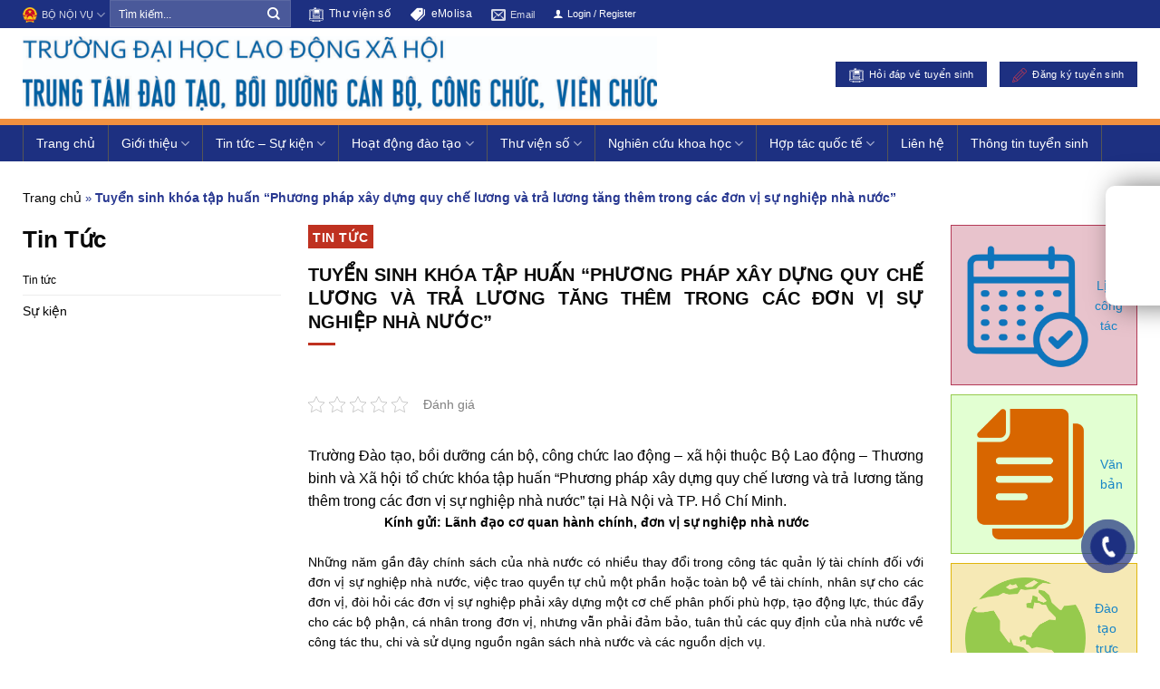

--- FILE ---
content_type: text/html; charset=UTF-8
request_url: https://colasa.edu.vn/tin-tuc/chieu-sinh-khoa-tap-huan-phuong-phap-xay-dung-quy-che-luong-va-tra-luong-tang-them-trong-cac-don-vi-su-nghiep-nha-nuoc.html
body_size: 27121
content:
<!DOCTYPE html>
<!--[if IE 9 ]><html lang="vi" class="ie9 loading-site no-js"> <![endif]-->
<!--[if IE 8 ]><html lang="vi" class="ie8 loading-site no-js"> <![endif]-->
<!--[if (gte IE 9)|!(IE)]><!--><html lang="vi" class="loading-site no-js"> <!--<![endif]--><head><script data-no-optimize="1">var litespeed_docref=sessionStorage.getItem("litespeed_docref");litespeed_docref&&(Object.defineProperty(document,"referrer",{get:function(){return litespeed_docref}}),sessionStorage.removeItem("litespeed_docref"));</script> <meta charset="UTF-8" /><link rel="profile" href="http://gmpg.org/xfn/11" /><link rel="pingback" href="https://colasa.edu.vn/xmlrpc.php" /><meta name='robots' content='index, follow, max-image-preview:large, max-snippet:-1, max-video-preview:-1' /><meta name="viewport" content="width=device-width, initial-scale=1, maximum-scale=1" /><title>Tuyển sinh khóa tập huấn “Phương pháp xây dựng quy chế lương và trả lương tăng thêm trong các đơn vị sự nghiệp nhà nước” &#187; Trung tâm Đào tạo, bồi dưỡng cán bộ, công chức, viên chức</title><link rel="canonical" href="https://colasa.edu.vn/tin-tuc/chieu-sinh-khoa-tap-huan-phuong-phap-xay-dung-quy-che-luong-va-tra-luong-tang-them-trong-cac-don-vi-su-nghiep-nha-nuoc.html" /><meta property="og:locale" content="vi_VN" /><meta property="og:type" content="article" /><meta property="og:title" content="Tuyển sinh khóa tập huấn “Phương pháp xây dựng quy chế lương và trả lương tăng thêm trong các đơn vị sự nghiệp nhà nước” &#187; Trung tâm Đào tạo, bồi dưỡng cán bộ, công chức, viên chức" /><meta property="og:description" content="Trường Đào tạo, bồi dưỡng cán bộ, công chức lao động &#8211; xã hội thuộc Bộ Lao động &#8211; Thương binh và Xã hội tổ chức khóa tập huấn “Phương pháp xây dựng quy chế lương và trả lương tăng thêm trong các đơn vị sự nghiệp nhà nước” tại Hà Nội và TP. Hồ..." /><meta property="og:url" content="https://colasa.edu.vn/tin-tuc/chieu-sinh-khoa-tap-huan-phuong-phap-xay-dung-quy-che-luong-va-tra-luong-tang-them-trong-cac-don-vi-su-nghiep-nha-nuoc.html" /><meta property="og:site_name" content="Trung tâm Đào tạo, bồi dưỡng cán bộ, công chức, viên chức" /><meta property="article:published_time" content="2021-12-09T03:12:05+00:00" /><meta property="og:image" content="https://colasa.edu.vn/wp-content/uploads/tb_chieu_sinh_-17_43_20_644-scaled.jpg" /><meta property="og:image:width" content="2560" /><meta property="og:image:height" content="1699" /><meta property="og:image:type" content="image/jpeg" /><meta name="author" content="colasa_admin" /><meta name="twitter:card" content="summary_large_image" /><meta name="twitter:label1" content="Được viết bởi" /><meta name="twitter:data1" content="colasa_admin" /><meta name="twitter:label2" content="Ước tính thời gian đọc" /><meta name="twitter:data2" content="6 phút" /> <script type="application/ld+json" class="yoast-schema-graph">{"@context":"https://schema.org","@graph":[{"@type":"Article","@id":"https://colasa.edu.vn/tin-tuc/chieu-sinh-khoa-tap-huan-phuong-phap-xay-dung-quy-che-luong-va-tra-luong-tang-them-trong-cac-don-vi-su-nghiep-nha-nuoc.html#article","isPartOf":{"@id":"https://colasa.edu.vn/tin-tuc/chieu-sinh-khoa-tap-huan-phuong-phap-xay-dung-quy-che-luong-va-tra-luong-tang-them-trong-cac-don-vi-su-nghiep-nha-nuoc.html"},"author":{"name":"colasa_admin","@id":"https://colasa.edu.vn/#/schema/person/933a33a27f6c8c1c416fd6f166591fd1"},"headline":"Tuyển sinh khóa tập huấn “Phương pháp xây dựng quy chế lương và trả lương tăng thêm trong các đơn vị sự nghiệp nhà nước”","datePublished":"2021-12-09T03:12:05+00:00","mainEntityOfPage":{"@id":"https://colasa.edu.vn/tin-tuc/chieu-sinh-khoa-tap-huan-phuong-phap-xay-dung-quy-che-luong-va-tra-luong-tang-them-trong-cac-don-vi-su-nghiep-nha-nuoc.html"},"wordCount":1272,"commentCount":0,"publisher":{"@id":"https://colasa.edu.vn/#organization"},"image":{"@id":"https://colasa.edu.vn/tin-tuc/chieu-sinh-khoa-tap-huan-phuong-phap-xay-dung-quy-che-luong-va-tra-luong-tang-them-trong-cac-don-vi-su-nghiep-nha-nuoc.html#primaryimage"},"thumbnailUrl":"https://colasa.edu.vn/wp-content/uploads/tb_chieu_sinh_-17_43_20_644-scaled.jpg","articleSection":["Tin tức"],"inLanguage":"vi","potentialAction":[{"@type":"CommentAction","name":"Comment","target":["https://colasa.edu.vn/tin-tuc/chieu-sinh-khoa-tap-huan-phuong-phap-xay-dung-quy-che-luong-va-tra-luong-tang-them-trong-cac-don-vi-su-nghiep-nha-nuoc.html#respond"]}]},{"@type":"WebPage","@id":"https://colasa.edu.vn/tin-tuc/chieu-sinh-khoa-tap-huan-phuong-phap-xay-dung-quy-che-luong-va-tra-luong-tang-them-trong-cac-don-vi-su-nghiep-nha-nuoc.html","url":"https://colasa.edu.vn/tin-tuc/chieu-sinh-khoa-tap-huan-phuong-phap-xay-dung-quy-che-luong-va-tra-luong-tang-them-trong-cac-don-vi-su-nghiep-nha-nuoc.html","name":"Tuyển sinh khóa tập huấn “Phương pháp xây dựng quy chế lương và trả lương tăng thêm trong các đơn vị sự nghiệp nhà nước” &#187; Trung tâm Đào tạo, bồi dưỡng cán bộ, công chức, viên chức","isPartOf":{"@id":"https://colasa.edu.vn/#website"},"primaryImageOfPage":{"@id":"https://colasa.edu.vn/tin-tuc/chieu-sinh-khoa-tap-huan-phuong-phap-xay-dung-quy-che-luong-va-tra-luong-tang-them-trong-cac-don-vi-su-nghiep-nha-nuoc.html#primaryimage"},"image":{"@id":"https://colasa.edu.vn/tin-tuc/chieu-sinh-khoa-tap-huan-phuong-phap-xay-dung-quy-che-luong-va-tra-luong-tang-them-trong-cac-don-vi-su-nghiep-nha-nuoc.html#primaryimage"},"thumbnailUrl":"https://colasa.edu.vn/wp-content/uploads/tb_chieu_sinh_-17_43_20_644-scaled.jpg","datePublished":"2021-12-09T03:12:05+00:00","breadcrumb":{"@id":"https://colasa.edu.vn/tin-tuc/chieu-sinh-khoa-tap-huan-phuong-phap-xay-dung-quy-che-luong-va-tra-luong-tang-them-trong-cac-don-vi-su-nghiep-nha-nuoc.html#breadcrumb"},"inLanguage":"vi","potentialAction":[{"@type":"ReadAction","target":["https://colasa.edu.vn/tin-tuc/chieu-sinh-khoa-tap-huan-phuong-phap-xay-dung-quy-che-luong-va-tra-luong-tang-them-trong-cac-don-vi-su-nghiep-nha-nuoc.html"]}]},{"@type":"ImageObject","inLanguage":"vi","@id":"https://colasa.edu.vn/tin-tuc/chieu-sinh-khoa-tap-huan-phuong-phap-xay-dung-quy-che-luong-va-tra-luong-tang-them-trong-cac-don-vi-su-nghiep-nha-nuoc.html#primaryimage","url":"https://colasa.edu.vn/wp-content/uploads/tb_chieu_sinh_-17_43_20_644-scaled.jpg","contentUrl":"https://colasa.edu.vn/wp-content/uploads/tb_chieu_sinh_-17_43_20_644-scaled.jpg","width":2560,"height":1699},{"@type":"BreadcrumbList","@id":"https://colasa.edu.vn/tin-tuc/chieu-sinh-khoa-tap-huan-phuong-phap-xay-dung-quy-che-luong-va-tra-luong-tang-them-trong-cac-don-vi-su-nghiep-nha-nuoc.html#breadcrumb","itemListElement":[{"@type":"ListItem","position":1,"name":"Trang chủ","item":"https://colasa.edu.vn/"},{"@type":"ListItem","position":2,"name":"Tuyển sinh khóa tập huấn “Phương pháp xây dựng quy chế lương và trả lương tăng thêm trong các đơn vị sự nghiệp nhà nước”"}]},{"@type":"WebSite","@id":"https://colasa.edu.vn/#website","url":"https://colasa.edu.vn/","name":"Trung tâm Đào tạo, bồi dưỡng cán bộ, công chức, viên chức","description":"Bộ Nội vụ","publisher":{"@id":"https://colasa.edu.vn/#organization"},"potentialAction":[{"@type":"SearchAction","target":{"@type":"EntryPoint","urlTemplate":"https://colasa.edu.vn/?s={search_term_string}"},"query-input":{"@type":"PropertyValueSpecification","valueRequired":true,"valueName":"search_term_string"}}],"inLanguage":"vi"},{"@type":"Organization","@id":"https://colasa.edu.vn/#organization","name":"Trường đào tạo, bồi dưỡng cán bộ công chức lao động - xã hội","url":"https://colasa.edu.vn/","logo":{"@type":"ImageObject","inLanguage":"vi","@id":"https://colasa.edu.vn/#/schema/logo/image/","url":"https://colasa.edu.vn/wp-content/uploads/logo-solasa.png","contentUrl":"https://colasa.edu.vn/wp-content/uploads/logo-solasa.png","width":779,"height":362,"caption":"Trường đào tạo, bồi dưỡng cán bộ công chức lao động - xã hội"},"image":{"@id":"https://colasa.edu.vn/#/schema/logo/image/"}},{"@type":"Person","@id":"https://colasa.edu.vn/#/schema/person/933a33a27f6c8c1c416fd6f166591fd1","name":"colasa_admin","url":"https://colasa.edu.vn/author/colasa_admin"}]}</script> <link rel='dns-prefetch' href='//fonts.googleapis.com' /><link rel="alternate" type="application/rss+xml" title="Dòng thông tin Trung tâm Đào tạo, bồi dưỡng cán bộ, công chức, viên chức &raquo;" href="https://colasa.edu.vn/feed" /><link rel="alternate" type="application/rss+xml" title="Trung tâm Đào tạo, bồi dưỡng cán bộ, công chức, viên chức &raquo; Dòng bình luận" href="https://colasa.edu.vn/comments/feed" /><link rel="alternate" type="application/rss+xml" title="Trung tâm Đào tạo, bồi dưỡng cán bộ, công chức, viên chức &raquo; Tuyển sinh khóa tập huấn “Phương pháp xây dựng quy chế lương và trả lương tăng thêm trong các đơn vị sự nghiệp nhà nước” Dòng bình luận" href="https://colasa.edu.vn/tin-tuc/chieu-sinh-khoa-tap-huan-phuong-phap-xay-dung-quy-che-luong-va-tra-luong-tang-them-trong-cac-don-vi-su-nghiep-nha-nuoc.html/feed" /><style id="litespeed-ccss">:root{--wp-admin-theme-color:#007cba;--wp-admin-theme-color--rgb:0,124,186;--wp-admin-theme-color-darker-10:#006ba1;--wp-admin-theme-color-darker-10--rgb:0,107,161;--wp-admin-theme-color-darker-20:#005a87;--wp-admin-theme-color-darker-20--rgb:0,90,135;--wp-admin-border-width-focus:2px;--wp-block-synced-color:#7a00df;--wp-block-synced-color--rgb:122,0,223;--wp-bound-block-color:var(--wp-block-synced-color)}:root{--wp--preset--font-size--normal:16px;--wp--preset--font-size--huge:42px}.screen-reader-text{border:0;clip:rect(1px,1px,1px,1px);clip-path:inset(50%);height:1px;margin:-1px;overflow:hidden;padding:0;position:absolute;width:1px;word-wrap:normal!important}.wpcf7 .screen-reader-response{position:absolute;overflow:hidden;clip:rect(1px,1px,1px,1px);clip-path:inset(50%);height:1px;width:1px;margin:-1px;padding:0;border:0;word-wrap:normal!important}.wpcf7 form .wpcf7-response-output{margin:2em .5em 1em;padding:.2em 1em;border:2px solid #00a0d2}.wpcf7 form.init .wpcf7-response-output{display:none}.wpcf7-form-control-wrap{position:relative}.wpcf7 input[type=email],.wpcf7 input[type=tel]{direction:ltr}.post-views.entry-meta>span{margin-right:0!important;font:16px;line-height:1}html{font-family:sans-serif;-ms-text-size-adjust:100%;-webkit-text-size-adjust:100%}body{margin:0}article,aside,header,main{display:block}a{background-color:transparent}strong{font-weight:inherit}strong{font-weight:bolder}img{border-style:none}button,input{font:inherit}button,input{overflow:visible}button{text-transform:none}button,[type=submit]{-webkit-appearance:button}button::-moz-focus-inner,input::-moz-focus-inner{border:0;padding:0}button:-moz-focusring,input:-moz-focusring{outline:1px dotted ButtonText}[type=checkbox]{-webkit-box-sizing:border-box;box-sizing:border-box;padding:0}[type=search]{-webkit-appearance:textfield}[type=search]::-webkit-search-cancel-button,[type=search]::-webkit-search-decoration{-webkit-appearance:none}*,*:before,*:after{-webkit-box-sizing:border-box;box-sizing:border-box}html{-webkit-box-sizing:border-box;box-sizing:border-box;background-attachment:fixed}body{color:#777;scroll-behavior:smooth;-webkit-font-smoothing:antialiased;-moz-osx-font-smoothing:grayscale}img{max-width:100%;height:auto;display:inline-block;vertical-align:middle}p:empty{display:none}a,button,input{-ms-touch-action:manipulation;touch-action:manipulation}.col{position:relative;margin:0;padding:0 15px 30px;width:100%}@media screen and (max-width:849px){.col{padding-bottom:30px}}.align-top{-webkit-box-pack:start!important;-ms-flex-pack:start!important;justify-content:flex-start!important;-webkit-box-align:start!important;-ms-flex-align:start!important;align-items:flex-start!important;-ms-flex-item-align:start!important;align-self:flex-start!important;vertical-align:top!important}@media screen and (min-width:850px){.large-3{max-width:25%;-ms-flex-preferred-size:25%;flex-basis:25%}.large-6{max-width:50%;-ms-flex-preferred-size:50%;flex-basis:50%}.large-9{max-width:75%;-ms-flex-preferred-size:75%;flex-basis:75%}}body,.container,.row{width:100%;margin-left:auto;margin-right:auto}.container{padding-left:15px;padding-right:15px}.container,.row{max-width:1080px}.row.row-collapse{max-width:1050px}.row.row-large{max-width:1110px}.flex-row{-js-display:flex;display:-webkit-box;display:-ms-flexbox;display:flex;-webkit-box-orient:horizontal;-webkit-box-direction:normal;-ms-flex-flow:row nowrap;flex-flow:row nowrap;-webkit-box-align:center;-ms-flex-align:center;align-items:center;-webkit-box-pack:justify;-ms-flex-pack:justify;justify-content:space-between;width:100%}.header .flex-row{height:100%}.flex-col{max-height:100%}.flex-grow{-webkit-box-flex:1;-ms-flex:1;flex:1;-ms-flex-negative:1;-ms-flex-preferred-size:auto!important}.flex-left{margin-right:auto}.flex-right{margin-left:auto}@media (max-width:849px){.medium-flex-wrap{-webkit-box-orient:vertical;-webkit-box-direction:normal;-ms-flex-flow:column wrap;flex-flow:column wrap}.medium-flex-wrap .flex-col{padding-top:5px;padding-bottom:5px;-webkit-box-flex:0;-ms-flex-positive:0;flex-grow:0;width:100%}}@media (min-width:850px){.col2-set{-js-display:flex;display:-webkit-box;display:-ms-flexbox;display:flex}.col2-set>div+div{padding-left:30px}}@media all and (-ms-high-contrast:none){.nav>li>a>i{top:-1px}}.row{width:100%;-js-display:flex;display:-webkit-box;display:-ms-flexbox;display:flex;-webkit-box-orient:horizontal;-webkit-box-direction:normal;-ms-flex-flow:row wrap;flex-flow:row wrap}.row .row:not(.row-collapse){padding-left:0;padding-right:0;margin-left:-15px;margin-right:-15px;width:auto}.row-collapse{padding:0}.row-collapse>.col{padding:0!important}@media screen and (min-width:850px){.row-large{padding-left:0;padding-right:0}.row-large>.col{padding:0 30px 30px;margin-bottom:0}}.nav-dropdown{position:absolute;min-width:260px;max-height:0;z-index:9;padding:20px 0 20px;opacity:0;margin:0;color:#777;background-color:#fff;text-align:left;display:table;left:-99999px}.dark.nav-dropdown{color:#f1f1f1}.nav-dropdown:after{visibility:hidden;display:block;content:"";clear:both;height:0}.nav-dropdown li{display:block;margin:0;vertical-align:top}.nav-dropdown li ul{margin:0;padding:0}.nav-column li>a,.nav-dropdown>li>a{width:auto;display:block;padding:10px 20px;line-height:1.3}.nav-column>li:last-child:not(.nav-dropdown-col)>a,.nav-dropdown>li:last-child:not(.nav-dropdown-col)>a{border-bottom:0!important}.nav-dropdown>li.nav-dropdown-col{text-align:left;display:table-cell;white-space:nowrap;width:160px;min-width:160px}.nav-dropdown>li.nav-dropdown-col:not(:last-child){border-right:1px solid transparent}.nav-dropdown .menu-item-has-children>a,.nav-dropdown .nav-dropdown-col>a{text-transform:uppercase;font-size:.8em;font-weight:bolder;color:#000}.nav-dropdown.nav-dropdown-simple>li.nav-dropdown-col{border-color:#f1f1f1}.nav-dropdown-has-shadow .nav-dropdown{-webkit-box-shadow:1px 1px 15px rgba(0,0,0,.15);box-shadow:1px 1px 15px rgba(0,0,0,.15)}.nav,.nav ul:not(.nav-dropdown){margin:0;padding:0}.nav{width:100%;position:relative;display:inline-block;display:-webkit-box;display:-ms-flexbox;display:flex;-webkit-box-orient:horizontal;-webkit-box-direction:normal;-ms-flex-flow:row wrap;flex-flow:row wrap;-webkit-box-align:center;-ms-flex-align:center;align-items:center}.nav>li{display:inline-block;list-style:none;margin:0;padding:0;position:relative;margin:0 7px}.nav>li>a{padding:10px 0;display:inline-block;display:-webkit-inline-box;display:-ms-inline-flexbox;display:inline-flex;-ms-flex-wrap:wrap;flex-wrap:wrap;-webkit-box-align:center;-ms-flex-align:center;align-items:center}.nav-small .nav>li>a,.nav.nav-small>li>a{vertical-align:top;padding-top:5px;padding-bottom:5px;font-weight:400}.nav-small.nav>li.html{font-size:.75em}.nav-left{-webkit-box-pack:start;-ms-flex-pack:start;justify-content:flex-start}.nav-right{-webkit-box-pack:end;-ms-flex-pack:end;justify-content:flex-end}@media (max-width:849px){.medium-nav-center{-webkit-box-pack:center;-ms-flex-pack:center;justify-content:center}}.nav>li>a,.nav-dropdown>li>a,.nav-column>li>a{color:rgba(102,102,102,.85)}.nav-dropdown>li>a,.nav-column>li>a{display:block}.nav-dropdown li.active>a{color:rgba(17,17,17,.85)}.nav li:first-child{margin-left:0!important}.nav li:last-child{margin-right:0!important}.nav-uppercase>li>a{letter-spacing:.02em;text-transform:uppercase;font-weight:bolder}@media (min-width:850px){.nav-divided>li{margin:0 .7em}.nav-divided>li+li>a:after{content:"";position:absolute;top:50%;width:1px;border-left:1px solid rgba(0,0,0,.1);height:15px;margin-top:-7px;left:-1em}}li.html form,li.html input{margin:0}.nav.nav-vertical{-webkit-box-orient:vertical;-webkit-box-direction:normal;-ms-flex-flow:column;flex-flow:column}.nav.nav-vertical li{list-style:none;margin:0;width:100%}.nav-vertical li li{font-size:1em;padding-left:.5em}.nav-vertical>li{display:-webkit-box;display:-ms-flexbox;display:flex;-webkit-box-orient:horizontal;-webkit-box-direction:normal;-ms-flex-flow:row wrap;flex-flow:row wrap;-webkit-box-align:center;-ms-flex-align:center;align-items:center}.nav-vertical>li ul{width:100%}.nav-vertical li li.menu-item-has-children{margin-bottom:1em}.nav-vertical li li.menu-item-has-children:not(:first-child){margin-top:1em}.nav-vertical>li>ul>li a,.nav-vertical>li>a{display:-webkit-box;display:-ms-flexbox;display:flex;-webkit-box-align:center;-ms-flex-align:center;align-items:center;width:auto;-webkit-box-flex:1;-ms-flex-positive:1;flex-grow:1}.nav-vertical li li.menu-item-has-children>a{color:#000;text-transform:uppercase;font-size:.8em;font-weight:bolder}.nav-vertical>li.html{padding-top:1em;padding-bottom:1em}.nav-vertical>li>ul li a{color:#666}.nav-vertical>li>ul{margin:0 0 2em;padding-left:1em}.nav .children{position:fixed;opacity:0;left:-99999px;-webkit-transform:translateX(-10px);-ms-transform:translateX(-10px);transform:translateX(-10px)}.nav-sidebar.nav-vertical>li+li{border-top:1px solid #ececec}.nav-vertical>li+li{border-top:1px solid #ececec}.button,button,input[type=submit]{position:relative;display:inline-block;background-color:transparent;text-transform:uppercase;font-size:.97em;letter-spacing:.03em;font-weight:bolder;text-align:center;color:currentColor;text-decoration:none;border:1px solid transparent;vertical-align:middle;border-radius:0;margin-top:0;margin-right:1em;text-shadow:none;line-height:2.4em;min-height:2.5em;padding:0 1.2em;max-width:100%;text-rendering:optimizeLegibility;-webkit-box-sizing:border-box;box-sizing:border-box}.button span{display:inline-block;line-height:1.6}.button.is-outline{line-height:2.19em}.button,input[type=submit],input[type=submit].button{color:#fff;background-color:#446084;background-color:var(--primary-color);border-color:rgba(0,0,0,.05)}.button.is-outline{border:2px solid currentColor;background-color:transparent}.button.is-link{background-color:transparent!important;border-color:transparent!important;padding-left:.15em;padding-right:.15em}.is-link{color:#666}.dark .button{color:#fff}.is-outline{color:silver}input[type=submit],input[type=submit].button,input[type=submit],.primary{background-color:#446084}.white{background-color:#fff!important;color:#666!important}.white.button.is-outline{background-color:transparent;color:currentColor!important}.white.is-outline{color:#fff!important;background-color:transparent!important}.secondary{background-color:#d26e4b}.text-center .button:first-of-type{margin-left:0!important}.text-center .button:last-of-type{margin-right:0!important}.header-button{display:inline-block}.header-button .button{margin:0}.flex-col button,.flex-col .button,.flex-col input{margin-bottom:0}.is-divider{height:3px;display:block;background-color:rgba(0,0,0,.1);margin:1em 0 1em;width:100%;max-width:30px}.widget .is-divider{margin-top:.66em}form{margin-bottom:0}input[type=email],input[type=search],input[type=text],input[type=tel],input[type=password]{-webkit-box-sizing:border-box;box-sizing:border-box;border:1px solid #ddd;padding:0 .75em;height:2.507em;font-size:.97em;border-radius:0;max-width:100%;width:100%;vertical-align:middle;background-color:#fff;color:#333;-webkit-box-shadow:inset 0 1px 2px rgba(0,0,0,.1);box-shadow:inset 0 1px 2px rgba(0,0,0,.1)}input[type=email],input[type=search],input[type=tel],input[type=text]{-webkit-appearance:none;-moz-appearance:none;appearance:none}label{font-weight:700;display:block;font-size:.9em;margin-bottom:.4em}input[type=checkbox]{display:inline;margin-right:10px;font-size:16px}.form-flat input:not([type=submit]){background-color:rgba(0,0,0,.03);-webkit-box-shadow:none;box-shadow:none;border-color:rgba(0,0,0,.09);color:currentColor!important;border-radius:99px}.form-flat button,.form-flat input{border-radius:99px}.form-flat .flex-row .flex-col{padding-right:4px}.nav-dark .form-flat input:not([type=submit]){background-color:rgba(255,255,255,.2)!important;border-color:rgba(255,255,255,.09);color:#fff}.nav-dark .form-flat input::-webkit-input-placeholder{color:#fff}.form-flat .button.icon{color:currentColor!important;border-color:transparent!important;background-color:transparent!important;-webkit-box-shadow:none;box-shadow:none}.links>li>a:before,i[class^=icon-]{font-family:"fl-icons"!important;font-display:block;speak:none!important;margin:0;padding:0;display:inline-block;font-style:normal!important;font-weight:400!important;font-variant:normal!important;text-transform:none!important;position:relative;line-height:1.2}button i,.button i{vertical-align:middle;top:-1.5px}.button.icon{margin-left:.12em;margin-right:.12em;min-width:2.5em;padding-left:.6em;padding-right:.6em;display:inline-block}.button.icon i{font-size:1.2em}.button.icon.circle{padding-left:0;padding-right:0}.button.icon.circle>i{margin:0 8px}.button.icon.circle>i:only-child{margin:0}.nav>li>a>i{vertical-align:middle;font-size:20px}.nav>li>a>i+span{margin-left:5px}.nav li.has-icon-left>a>i,.nav li.has-icon-left>a>img{margin-right:5px}.nav-small>li>a>i{font-size:1em}.nav>li>a>i.icon-menu{font-size:1.9em}.nav>li.has-icon>a>i{min-width:1em}.nav-vertical>li>a>i{font-size:16px;opacity:.6}.has-dropdown .icon-angle-down{font-size:16px;margin-left:.2em;opacity:.6}.image-icon{display:inline-block;height:auto;vertical-align:middle;position:relative}.image-icon img{max-width:32px;min-width:100%}img{opacity:1}.lightbox-content{background-color:#fff;max-width:875px;margin:0 auto;-webkit-box-shadow:3px 3px 20px 0 rgba(0,0,0,.15);box-shadow:3px 3px 20px 0 rgba(0,0,0,.15);position:relative}.mfp-hide{display:none!important}label{color:#222}a{color:#334862;text-decoration:none}a.plain{color:currentColor}.dark a{color:currentColor}ul.links{margin:5px 0;font-size:.85em}ul.links li{margin:0 .4em;display:inline-block}ul.links li a{color:currentColor}ul.links li:before{font-family:"fl-icons";display:inline-block;margin-right:5px}ul.links li:first-child{margin-left:0}ul.links li:last-child{margin-right:0}ul{list-style:disc}ol{list-style:decimal}ol,ul{margin-top:0;padding:0}ul ul,ol ul{margin:1.5em 0 1.5em 3em}li{margin-bottom:.6em}.button,button,input{margin-bottom:1em}form,p,ul,ol{margin-bottom:1.3em}form p{margin-bottom:.5em}body{line-height:1.6}h1,h2,h3,h4,h6{color:#555;width:100%;margin-top:0;margin-bottom:.5em;text-rendering:optimizeSpeed}h1{font-size:1.7em;line-height:1.3}h2{font-size:1.6em;line-height:1.3}h3{font-size:1.25em}h4{font-size:1.125em}h6{font-size:.85em;opacity:.8}@media (max-width:549px){h1{font-size:1.4em}h2{font-size:1.2em}h3{font-size:1em}}p{margin-top:0}.uppercase,h6,span.widget-title{line-height:1.05;letter-spacing:.05em;text-transform:uppercase}span.widget-title{font-size:1em;font-weight:600}.is-normal{font-weight:400}.uppercase{line-height:1.2;text-transform:uppercase}.is-small{font-size:.8em}.is-xsmall{font-size:.7em}.nav>li>a{font-size:.8em}.nav>li.html{font-size:.85em}.nav-spacing-xsmall>li{margin:0}.nav-spacing-xlarge>li{margin:0 13px}.container:after,.row:after,.clear:after{content:"";display:table;clear:both}@media (max-width:549px){.hide-for-small{display:none!important}}@media (min-width:850px){.show-for-medium{display:none!important}}@media (max-width:849px){.hide-for-medium{display:none!important}.medium-text-center{text-align:center!important;width:100%!important;float:none!important}}.full-width{width:100%!important;max-width:100%!important;padding-left:0!important;padding-right:0!important;display:block}.pull-right{float:right;margin-right:0!important}.pull-left{float:left;margin-left:0!important}.mb-0{margin-bottom:0!important}.mr-half{margin-right:15px}.inner-padding{padding:30px}.text-left{text-align:left}.text-center{text-align:center}.text-left .is-divider{margin-right:auto;margin-left:0}.relative{position:relative!important}.fixed{position:fixed!important;z-index:12}.bottom{bottom:0}.fill{position:absolute;top:0;left:0;height:100%;right:0;bottom:0;padding:0!important;margin:0!important}.pull-right{float:right}.pull-left{float:left}.bg-fill{background-size:cover!important;background-repeat:no-repeat!important;background-position:50% 50%}.circle{border-radius:999px!important;-o-object-fit:cover;object-fit:cover}.hidden{display:none!important;visibility:hidden!important}.z-1{z-index:21}.z-top{z-index:9995}.strong{font-weight:700}.no-scrollbar{-ms-overflow-style:-ms-autohiding-scrollbar;scrollbar-width:none}.no-scrollbar::-webkit-scrollbar{width:0!important;height:0!important}.screen-reader-text{clip:rect(1px,1px,1px,1px);position:absolute!important;height:1px;width:1px;overflow:hidden}[data-animate]{will-change:filter,transform,opacity;-webkit-backface-visibility:hidden;-webkit-animation-fill-mode:forwards;animation-fill-mode:forwards;opacity:0!important}[data-animate=fadeInRight]{-webkit-transform:translate3d(70px,0,0);transform:translate3d(70px,0,0)}.box-shadow{-webkit-box-shadow:0 3px 6px -4px rgba(0,0,0,.16),0 3px 6px rgba(0,0,0,.23);box-shadow:0 3px 6px -4px rgba(0,0,0,.16),0 3px 6px rgba(0,0,0,.23)}.button.tooltip{opacity:1}.dark,.dark p{color:#f1f1f1}.dark h3{color:#fff}.nav-dropdown.dark>li>a,.nav-dropdown.dark .nav-column>li>a,.nav-dark .nav>li>a{color:rgba(255,255,255,.8)}.dark.nav-dropdown.nav-dropdown-simple>li.nav-dropdown-col,.nav-dropdown.dark .nav-column>li>a,.nav-dropdown.dark>li>a,.nav-dark .nav-divided>li+li>a:after{border-color:rgba(255,255,255,.2)}.nav-dark .nav>li.html,.nav-dark .header-button{color:#fff}html{overflow-x:hidden}@media (max-width:849px){body{overflow-x:hidden}}#wrapper,#main{background-color:#fff;position:relative}.page-wrapper{padding-top:30px;padding-bottom:30px}.header,.header-wrapper{width:100%;z-index:30;position:relative;background-size:cover;background-position:50% 0}.header-bg-color{background-color:rgba(255,255,255,.9)}.header-top,.header-bottom{display:-webkit-box;display:-ms-flexbox;display:flex;-webkit-box-align:center;-ms-flex-align:center;align-items:center;-ms-flex-wrap:no-wrap;flex-wrap:no-wrap}.header-bg-image,.header-bg-color{background-position:50% 0}.header-top{background-color:#446084;z-index:11;position:relative;min-height:20px}.header-main{z-index:10;position:relative}.header-bottom{z-index:9;position:relative;min-height:35px}.header-shadow .header-wrapper{-webkit-box-shadow:1px 1px 10px rgba(0,0,0,.15);box-shadow:1px 1px 10px rgba(0,0,0,.15)}@media (max-width:849px){.header-main li.html.custom{display:none}}.post{margin:0 0 30px}.entry-header-text{padding:1.5em 0 1.5em}.entry-header-text-top{padding-top:0}.entry-content{padding-top:1.5em;padding-bottom:1.5em}.bypostauthor{display:block}.widget{margin-bottom:1.5em}.widget ul{margin:0}.widget li{list-style:none}ul.menu>li,.widget>ul>li{list-style:none;margin-bottom:.3em;text-align:left;margin:0}ul.menu>li>a,.widget>ul>li>a{display:inline-block;padding:6px 0;-webkit-box-flex:1;-ms-flex:1;flex:1}ul.menu>li:before,.widget>ul>li:before{font-family:"fl-icons";display:inline-block;opacity:.6;margin-right:6px}ul.menu>li+li,.widget>ul>li+li{border-top:1px solid #ececec}.wpcf7{color:#333;position:relative}.wpcf7 p{padding:0;margin:0}.wpcf7 .wpcf7-form-control-wrap{display:block}.wpcf7 .wpcf7-response-output{margin:5px 0 0;border-radius:10px}.breadcrumbs{color:#222;font-weight:700;letter-spacing:0;padding:0}.breadcrumbs a{color:rgba(102,102,102,.7);font-weight:400}.breadcrumbs a:first-of-type{margin-left:0}.comment-list li{list-style:none;padding:1em 0 0}html{background-color:#5b5b5b}.back-to-top{margin:0;opacity:0;bottom:20px;right:20px;-webkit-transform:translateY(30%);-ms-transform:translateY(30%);transform:translateY(30%)}.logo{line-height:1;margin:0}.logo a{text-decoration:none;display:block;color:#446084;font-size:32px;text-transform:uppercase;font-weight:bolder;margin:0}.logo img{display:block;width:auto}.header-logo-dark{display:none!important}.logo-left .logo{margin-left:0;margin-right:30px}@media screen and (max-width:849px){.header-inner .nav{-ms-flex-wrap:nowrap;flex-wrap:nowrap}}.page-title{position:relative}.page-title-inner{position:relative;padding-top:20px;min-height:60px}.sidebar-menu .search-form{display:block!important}.searchform-wrapper form{margin-bottom:0}.sidebar-menu .search-form{padding:5px 0;width:100%}.searchform{position:relative}.searchform .button.icon{margin:0}.searchform .button.icon i{font-size:1.2em}.searchform-wrapper{width:100%}.searchform-wrapper.form-flat .flex-col:last-of-type{margin-left:-2.9em}.header .search-form .live-search-results{text-align:left;color:#111;top:105%;-webkit-box-shadow:0 0 10px 0 rgba(0,0,0,.1);box-shadow:0 0 10px 0 rgba(0,0,0,.1);left:0;right:0;background-color:rgba(255,255,255,.95);position:absolute}.icon-user:before{content:""}.icon-menu:before{content:""}.icon-angle-up:before{content:""}.icon-angle-down:before{content:""}.icon-twitter:before{content:""}.icon-envelop:before{content:""}.icon-facebook:before{content:""}.icon-pinterest:before{content:""}.icon-search:before{content:""}.icon-linkedin:before{content:""}.icon-whatsapp:before{content:""}.social-icons{display:inline-block;vertical-align:middle;font-size:.85em;color:#999}.social-icons i{min-width:1em}body{font-weight:400}body{overflow:hidden}body p,body li,body a{font-size:14px}.header-bottom{border-top:7px solid #f09040}.post-views{padding-bottom:10px}.comment-inner{padding:15px;background-color:#f1f1f1;border-radius:10px}.header-search-form .ux-search-box input{box-shadow:none;height:30px;width:200px;background:#fff;border-radius:0}.header-search-form.search-form{width:200px}.header-button .button{font-weight:400}.back-to-top{bottom:200px;right:35px}.header-search-form .ux-search-box button{height:20px;width:48px}.menu-item-object-post a{font-size:12px}.menu-item-object-danh-muc-thu-vien a{font-size:12px}.menu-item-object-category a{font-size:12px}.menu-item-object-custom a{font-size:12px}.nav-spacing-xlarge>li{margin:0 20px}.breadcrumbs{color:#283891;font-weight:400}.breadcrumbs a{color:#000}.social-icons a{border-radius:0!important;border:1px solid #ddd!important;line-height:30px!important}.nav-dropdown>li>a,.nav-dropdown li{font-size:13px!important}h1.entry-title{font-size:20px;font-weight:500;text-align:justify}.searchform-wrapper.form-flat .flex-col:last-of-type{margin-left:-3.9em}.header-shadow .header-wrapper{box-shadow:1px 1px 7px rgba(255,255,255,.15)}.single .entry-content.single-page{text-align:justify}.page-wrapper{padding-top:10px;padding-bottom:30px}.single .entry-header-text-top{padding:0;text-transform:uppercase;margin-bottom:30px}.single .entry-header-text-top .is-divider{margin:0;background-color:#bf3120}.single .entry-header-text-top h1.entry-title{font-weight:700}.single h6.entry-category.is-xsmall{opacity:1}.single .entry-header-text-top h6.entry-category.is-xsmall a{background:#bf3120;padding:7px 5px 5px;color:#fff;margin:0 10px 10px 0;display:block;float:left}.single .entry-header-text-top h6.entry-category.is-xsmall:after{content:"";display:table;clear:both}.widget .is-divider{background-color:#bf3120}.breadcrumbs span.breadcrumb_last{font-size:14px}ul,ul ul{margin-left:15px}ul>li>ul>li{list-style:circle}h6.entry-category.is-xsmall>a:nth-child(1){order:5}.single h6.entry-category.is-xsmall{display:flex}.page-wrapper a{color:#1986c7}.widget>ul>li>a,ul.menu>li>a{color:#000;text-decoration:none}#header .nav-divided>li+li>a:after{display:none}.breadcrumbs span{display:inline-block}.box_fixRight{position:fixed;top:200px;right:-180px;z-index:999;width:240px;background:#fff;padding:10px;box-shadow:10px 0px 30px #0000008c;border-radius:10px 0 0 10px}.box_fixRight .item{display:block;padding:13px 10px;color:#111;margin:0}.box_fixRight .item img{height:30px;width:30px;margin-right:8px;object-fit:contain}@media (min-width:850px){.header-bottom-nav>li>a{font-size:14px;color:#fff!important;padding:10px 14px;border-right:1px solid #555}.header-bottom-nav>li{margin:0}.header-bottom-nav>li:first-child>a{border-left:1px solid #555}.nav-dropdown>li>a,.nav-column>li>a{border-bottom:1px solid #555}.nav-dropdown .menu-item-has-children>a,.nav-dropdown .nav-dropdown-col>a{background:#f09040}.nav-dropdown>li.nav-dropdown-col,.nav-dropdown .menu-item-has-children>a,.nav-dropdown .nav-dropdown-col>a{border:none}.nav-dropdown{min-width:202px;box-shadow:none;border:none;background-color:#fff;padding:0}.nav>li>a,.nav-dropdown>li>a,.nav-column>li>a,.nav .nav-dropdown,.nav-dropdown .menu-item-has-children>a,.nav-dropdown .nav-dropdown-col>a{color:#181818}.nav-dropdown>li.nav-dropdown-col{padding:5px}.drop-simple{display:block}.nav-dropdown .menu-item-has-children>a,.nav-dropdown .nav-dropdown-col>a{text-transform:none;background:#f09040!important;color:#fff!important}.nav-dropdown li.menu-item-has-children.drop-simple{border-right:none;padding:0;display:block;width:auto;position:relative}.nav-dropdown li.menu-item-has-children.drop-simple>a{background:0 0!important;font-weight:400;border-bottom:1px solid #555}.nav-dropdown li.menu-item-has-children.drop-simple ul.nav-column.nav-dropdown-simple{position:absolute;top:0;left:100%;background:#363636;display:none}}@media (min-width:991px) and (max-width:1100px){.header-bottom-nav>li>a{padding:9px}}@media only screen and (max-width:767px){.logo-left .logo{margin-right:5px}.header-search-form .ux-search-box button{right:23px!important;top:3px}}.post-sidebar-right .widget.widget_custom_html{width:100%;float:left}.ads-mid .row-index{width:100%;float:left;padding:15px;margin-bottom:10px}.ads-mid .row-index:first-child{background-color:rgba(180,57,86,.3);border:1px solid #b43956}.ads-mid .row-index:nth-child(2){background-color:#e2ffd2;border:1px solid #96ca4d}.ads-mid .row-index:nth-child(3){background-color:rgba(224,182,12,.3);border:1px solid #e0b60c}.ads-mid .row-index:nth-child(4){background-color:rgba(80,127,154,.3);border:1px solid #507f9a}.ads-mid .row-index:nth-child(5){background-color:rgba(250,90,90,.3);border:1px solid #fa5a5a}.ads-mid .row-index:nth-child(6){background-color:rgba(216,102,0,.3);border:1px solid #d86600}.ads-mid .row-index .w-item{width:100%;text-align:center}.row-index .w-item{display:flex;align-items:center}.w-item img{padding-right:5px}.page-wrapper a{display:block}.pull-right{float:right}.pull-left{float:left}#dang-ky-dowload .wpcf7 form{margin-bottom:0}#loginform{margin-bottom:0}:root{--primary-color:#1d3081}html{background-color:#ffffff!important}.container,.row{max-width:1260px}.row.row-collapse{max-width:1230px}.row.row-large{max-width:1290px}.header-main{height:100px}#logo img{max-height:100px}#logo{width:700px}.header-bottom{min-height:10px}.header-top{min-height:30px}.search-form{width:54%}.header-bg-color,.header-wrapper{background-color:#fff}.header-bottom{background-color:#1d3081}.top-bar-nav>li>a{line-height:16px}.header-bottom-nav>li>a{line-height:20px}@media (max-width:549px){.header-main{height:50px}#logo img{max-height:50px}}.nav-dropdown{font-size:100%}.nav .nav-dropdown{background-color:#363636}.logo a{color:#1d3081}button[type=submit],.button.submit-button,.button.primary:not(.is-outline),input[type=submit]:not(.is-form),.header-top,.button.primary:not(.is-outline){background-color:#1d3081}.button.secondary:not(.is-outline){background-color:#f09040}body{font-size:100%}@media screen and (max-width:549px){body{font-size:100%}}body{font-family:"Roboto",sans-serif}body{font-weight:0}body{color:#000}.nav>li>a{font-family:"Roboto",sans-serif}.nav>li>a{font-weight:0}h1,h2,h3,h4,h6{font-family:"Roboto",sans-serif}h1,h2,h3,h4,h6{font-weight:700}h1,h2,h3,h4,h6{color:#0a0a0a}.breadcrumbs{text-transform:none}button,.button{text-transform:none}.nav>li>a,.links>li>a{text-transform:none}span.widget-title{text-transform:none}.header:not(.transparent) .top-bar-nav>li>a{color:#fff}html{background-color:#fff}:root{--wp--preset--aspect-ratio--square:1;--wp--preset--aspect-ratio--4-3:4/3;--wp--preset--aspect-ratio--3-4:3/4;--wp--preset--aspect-ratio--3-2:3/2;--wp--preset--aspect-ratio--2-3:2/3;--wp--preset--aspect-ratio--16-9:16/9;--wp--preset--aspect-ratio--9-16:9/16;--wp--preset--color--black:#000;--wp--preset--color--cyan-bluish-gray:#abb8c3;--wp--preset--color--white:#fff;--wp--preset--color--pale-pink:#f78da7;--wp--preset--color--vivid-red:#cf2e2e;--wp--preset--color--luminous-vivid-orange:#ff6900;--wp--preset--color--luminous-vivid-amber:#fcb900;--wp--preset--color--light-green-cyan:#7bdcb5;--wp--preset--color--vivid-green-cyan:#00d084;--wp--preset--color--pale-cyan-blue:#8ed1fc;--wp--preset--color--vivid-cyan-blue:#0693e3;--wp--preset--color--vivid-purple:#9b51e0;--wp--preset--gradient--vivid-cyan-blue-to-vivid-purple:linear-gradient(135deg,rgba(6,147,227,1) 0%,#9b51e0 100%);--wp--preset--gradient--light-green-cyan-to-vivid-green-cyan:linear-gradient(135deg,#7adcb4 0%,#00d082 100%);--wp--preset--gradient--luminous-vivid-amber-to-luminous-vivid-orange:linear-gradient(135deg,rgba(252,185,0,1) 0%,rgba(255,105,0,1) 100%);--wp--preset--gradient--luminous-vivid-orange-to-vivid-red:linear-gradient(135deg,rgba(255,105,0,1) 0%,#cf2e2e 100%);--wp--preset--gradient--very-light-gray-to-cyan-bluish-gray:linear-gradient(135deg,#eee 0%,#a9b8c3 100%);--wp--preset--gradient--cool-to-warm-spectrum:linear-gradient(135deg,#4aeadc 0%,#9778d1 20%,#cf2aba 40%,#ee2c82 60%,#fb6962 80%,#fef84c 100%);--wp--preset--gradient--blush-light-purple:linear-gradient(135deg,#ffceec 0%,#9896f0 100%);--wp--preset--gradient--blush-bordeaux:linear-gradient(135deg,#fecda5 0%,#fe2d2d 50%,#6b003e 100%);--wp--preset--gradient--luminous-dusk:linear-gradient(135deg,#ffcb70 0%,#c751c0 50%,#4158d0 100%);--wp--preset--gradient--pale-ocean:linear-gradient(135deg,#fff5cb 0%,#b6e3d4 50%,#33a7b5 100%);--wp--preset--gradient--electric-grass:linear-gradient(135deg,#caf880 0%,#71ce7e 100%);--wp--preset--gradient--midnight:linear-gradient(135deg,#020381 0%,#2874fc 100%);--wp--preset--font-size--small:13px;--wp--preset--font-size--medium:20px;--wp--preset--font-size--large:36px;--wp--preset--font-size--x-large:42px;--wp--preset--spacing--20:.44rem;--wp--preset--spacing--30:.67rem;--wp--preset--spacing--40:1rem;--wp--preset--spacing--50:1.5rem;--wp--preset--spacing--60:2.25rem;--wp--preset--spacing--70:3.38rem;--wp--preset--spacing--80:5.06rem;--wp--preset--shadow--natural:6px 6px 9px rgba(0,0,0,.2);--wp--preset--shadow--deep:12px 12px 50px rgba(0,0,0,.4);--wp--preset--shadow--sharp:6px 6px 0px rgba(0,0,0,.2);--wp--preset--shadow--outlined:6px 6px 0px -3px rgba(255,255,255,1),6px 6px rgba(0,0,0,1);--wp--preset--shadow--crisp:6px 6px 0px rgba(0,0,0,1)}</style><link rel="preload" data-asynced="1" data-optimized="2" as="style" onload="this.onload=null;this.rel='stylesheet'" href="https://colasa.edu.vn/wp-content/litespeed/ucss/18fd72ae831f5a7e9d2b378aff74c69e.css?ver=73da0" /><script type="litespeed/javascript">!function(a){"use strict";var b=function(b,c,d){function e(a){return h.body?a():void setTimeout(function(){e(a)})}function f(){i.addEventListener&&i.removeEventListener("load",f),i.media=d||"all"}var g,h=a.document,i=h.createElement("link");if(c)g=c;else{var j=(h.body||h.getElementsByTagName("head")[0]).childNodes;g=j[j.length-1]}var k=h.styleSheets;i.rel="stylesheet",i.href=b,i.media="only x",e(function(){g.parentNode.insertBefore(i,c?g:g.nextSibling)});var l=function(a){for(var b=i.href,c=k.length;c--;)if(k[c].href===b)return a();setTimeout(function(){l(a)})};return i.addEventListener&&i.addEventListener("load",f),i.onloadcssdefined=l,l(f),i};"undefined"!=typeof exports?exports.loadCSS=b:a.loadCSS=b}("undefined"!=typeof global?global:this);!function(a){if(a.loadCSS){var b=loadCSS.relpreload={};if(b.support=function(){try{return a.document.createElement("link").relList.supports("preload")}catch(b){return!1}},b.poly=function(){for(var b=a.document.getElementsByTagName("link"),c=0;c<b.length;c++){var d=b[c];"preload"===d.rel&&"style"===d.getAttribute("as")&&(a.loadCSS(d.href,d,d.getAttribute("media")),d.rel=null)}},!b.support()){b.poly();var c=a.setInterval(b.poly,300);a.addEventListener&&a.addEventListener("load",function(){b.poly(),a.clearInterval(c)}),a.attachEvent&&a.attachEvent("onload",function(){a.clearInterval(c)})}}}(this);</script> <script type="litespeed/javascript" data-src="https://colasa.edu.vn/wp-includes/js/jquery/jquery.min.js?ver=3.7.1" id="jquery-core-js"></script> <link rel="https://api.w.org/" href="https://colasa.edu.vn/wp-json/" /><link rel="alternate" title="JSON" type="application/json" href="https://colasa.edu.vn/wp-json/wp/v2/posts/20364" /><link rel="EditURI" type="application/rsd+xml" title="RSD" href="https://colasa.edu.vn/xmlrpc.php?rsd" /><meta name="generator" content="WordPress 6.8.3" /><link rel='shortlink' href='https://colasa.edu.vn/?p=20364' /><link rel="alternate" title="oNhúng (JSON)" type="application/json+oembed" href="https://colasa.edu.vn/wp-json/oembed/1.0/embed?url=https%3A%2F%2Fcolasa.edu.vn%2Ftin-tuc%2Fchieu-sinh-khoa-tap-huan-phuong-phap-xay-dung-quy-che-luong-va-tra-luong-tang-them-trong-cac-don-vi-su-nghiep-nha-nuoc.html" /><link rel="alternate" title="oNhúng (XML)" type="text/xml+oembed" href="https://colasa.edu.vn/wp-json/oembed/1.0/embed?url=https%3A%2F%2Fcolasa.edu.vn%2Ftin-tuc%2Fchieu-sinh-khoa-tap-huan-phuong-phap-xay-dung-quy-che-luong-va-tra-luong-tang-them-trong-cac-don-vi-su-nghiep-nha-nuoc.html&#038;format=xml" /><!--[if IE]><link rel="stylesheet" type="text/css" href="https://colasa.edu.vn/wp-content/themes/flatsome/assets/css/ie-fallback.css"><script src="//cdnjs.cloudflare.com/ajax/libs/html5shiv/3.6.1/html5shiv.js"></script><script>var head = document.getElementsByTagName('head')[0],style = document.createElement('style');style.type = 'text/css';style.styleSheet.cssText = ':before,:after{content:none !important';head.appendChild(style);setTimeout(function(){head.removeChild(style);}, 0);</script><script src="https://colasa.edu.vn/wp-content/themes/flatsome/assets/libs/ie-flexibility.js"></script><![endif]--><link rel="icon" href="https://colasa.edu.vn/wp-content/uploads/cropped-favicon-colasa-32x32.png" sizes="32x32" /><link rel="icon" href="https://colasa.edu.vn/wp-content/uploads/cropped-favicon-colasa-192x192.png" sizes="192x192" /><link rel="apple-touch-icon" href="https://colasa.edu.vn/wp-content/uploads/cropped-favicon-colasa-180x180.png" /><meta name="msapplication-TileImage" content="https://colasa.edu.vn/wp-content/uploads/cropped-favicon-colasa-270x270.png" /></head><body class="wp-singular post-template-default single single-post postid-20364 single-format-standard wp-theme-flatsome wp-child-theme-solasa full-width header-shadow box-shadow lightbox nav-dropdown-has-shadow"><div id="fb-root"></div><div id="fb-customer-chat" class="fb-customerchat"></div>
<a class="skip-link screen-reader-text" href="#main">Skip to content</a><div id="wrapper"><header id="header" class="header has-sticky sticky-jump"><div class="header-wrapper"><div id="top-bar" class="header-top hide-for-sticky nav-dark hide-for-medium"><div class="flex-row container"><div class="flex-col hide-for-medium flex-left"><ul class="nav nav-left medium-nav-center nav-small  nav-divided"><li id="menu-item-19814" class="menu-item menu-item-type-custom menu-item-object-custom menu-item-has-children menu-item-19814 menu-item-design-default has-dropdown has-icon-left"><a href="#" class="nav-top-link"><img data-lazyloaded="1" src="[data-uri]" class="ux-menu-icon" width="16" height="16" data-src="https://colasa.edu.vn/wp-content/uploads/logo-BLDTBXH.png" alt="" />BỘ NỘI VỤ<i class="icon-angle-down" ></i></a><ul class="sub-menu nav-dropdown nav-dropdown-simple dark"><li id="menu-item-20819" class="menu-item menu-item-type-custom menu-item-object-custom menu-item-20819"><a href="https://dolab.molisa.gov.vn/New/Default.aspx">Cục quản lý lao động nước ngoài</a></li><li id="menu-item-19816" class="menu-item menu-item-type-custom menu-item-object-custom menu-item-19816"><a href="https://moha.gov.vn/gioi-thieu/co-cau-to-chuc/co-cau-to-chuc-cua-cuc-tien-luong-va-bao-hiem-xa-h-d622-t56936.html">Cục Tiền lương và Bảo hiểm xã hội</a></li><li id="menu-item-19815" class="menu-item menu-item-type-custom menu-item-object-custom menu-item-19815"><a href="https://moha.gov.vn/gioi-thieu/co-cau-to-chuc/co-cau-to-chuc-cua-cuc-viec-lam-d622-t56943.html">Cục Việc làm</a></li></ul></li></ul></div><div class="flex-col hide-for-medium flex-right flex-grow"><ul class="nav top-bar-nav nav-right nav-small  nav-divided"><li class="header-search-form search-form html relative has-icon"><div class="header-search-form-wrapper"><div class="searchform-wrapper ux-search-box relative form-flat is-normal"><form method="get" class="searchform" action="https://colasa.edu.vn/" role="search"><div class="flex-row relative"><div class="flex-col flex-grow">
<input type="search" class="search-field mb-0" name="s" value="" id="s" placeholder="Tìm kiếm..." /></div><div class="flex-col">
<button type="submit" class="ux-search-submit submit-button secondary button icon mb-0" aria-label="Submit">
<i class="icon-search" ></i>				</button></div></div><div class="live-search-results text-left z-top"></div></form></div></div></li><li class="html header-button-1"><div class="header-button">
<a href="https://colasa.edu.vn/thu-vien-so" class="button plain is-link">
<img width="16" height="16" src="/wp-content/uploads/dictionary-white.png"
data-src="/wp-content/uploads/dictionary-white.png"
class="attachment-medium size-medium lazy-load-active" alt="" loading="lazy" style="margin-right: 3px;">
<span>Thư viện số</span>
</a></div></li><li class="html header-button-2"><div class="header-button">
<a href="http://intranet.molisa.gov.vn/Login.aspx" class="button plain is-link">
<img width="16" height="16" src="/wp-content/uploads/tag-1.png"
data-src="/wp-content/uploads/tag-1.png"
class="attachment-medium size-medium lazy-load-active" alt="" loading="lazy" style="margin-right: 3px;">
<span>eMolisa</span>
</a></div></li><li class="header-contact-wrapper"><ul id="header-contact" class="nav nav-divided nav-uppercase header-contact"><li class="">
<a href="https://mail.molisa.gov.vn" class="tooltip" title="https://mail.molisa.gov.vn">
<i class="icon-envelop" style="font-size:16px;"></i>			       <span>
Email			       </span>
</a></li></ul></li><li class="account-item has-icon ">
<a href="#" class="nav-top-link nav-top-not-logged-in is-small" data-open="#login-form-popup">
<i class="icon-user" ></i>		<span>
Login			 / Register		</span>
</a></li></ul></div></div></div><div id="masthead" class="header-main hide-for-sticky"><div class="header-inner flex-row container logo-left" role="navigation"><div id="logo" class="flex-col logo">
<a href="https://colasa.edu.vn/" title="Trung tâm Đào tạo, bồi dưỡng cán bộ, công chức, viên chức - Bộ Nội vụ" rel="home">
<img data-lazyloaded="1" src="[data-uri]" width="700" height="100" data-src="https://colasa.edu.vn/wp-content/uploads/2023/01/logo-4.jpg" class="header_logo header-logo" alt="Trung tâm Đào tạo, bồi dưỡng cán bộ, công chức, viên chức"/><img data-lazyloaded="1" src="[data-uri]"  width="700" height="100" data-src="https://colasa.edu.vn/wp-content/uploads/2023/01/logo-4.jpg" class="header-logo-dark" alt="Trung tâm Đào tạo, bồi dưỡng cán bộ, công chức, viên chức"/></a></div><div class="flex-col show-for-medium flex-left"><ul class="mobile-nav nav nav-left "></ul></div><div class="flex-col hide-for-medium flex-left
flex-grow"><ul class="header-nav header-nav-main nav nav-left  nav-size-xsmall nav-spacing-xsmall" ></ul></div><div class="flex-col hide-for-medium flex-right"><ul class="header-nav header-nav-main nav nav-right  nav-size-xsmall nav-spacing-xsmall"><li class="html custom html_nav_position_text_top"><ul class="nav nav-right"><li class="html header-button-1"><div class="header-button">
<a href="https://colasa.edu.vn/tin-tuc/hoi-dap-ve-tuyen-sinh.html" class="button primary">
<img width="16" height="16" src="/wp-content/uploads/dictionary-white.png"
data-src="/wp-content/uploads/dictionary-white.png"
class="attachment-medium size-medium lazy-load-active" alt="" loading="lazy"
style="margin-right: 3px;">
<span>Hỏi đáp về tuyển sinh</span>
</a></div></li><li class="html header-button-2"><div class="header-button">
<a href="https://colasa.edu.vn/tin-tuc/dang-ky-tuyen-sinh.html" class="button primary">
<img width="16" height="16" src="https://colasa.edu.vn/wp-content/uploads/icon-pencil.png" data-src="https://colasa.edu.vn/wp-content/uploads/icon-pencil.png"
class="attachment-medium size-medium lazy-load-active" alt="" loading="lazy"
style="margin-right: 3px;">
<span>Đăng ký tuyển sinh</span>
</a></div></li></ul></li></ul></div><div class="flex-col show-for-medium flex-right"><ul class="mobile-nav nav nav-right "><li class="nav-icon has-icon">
<a href="#" data-open="#main-menu" data-pos="left" data-bg="main-menu-overlay" data-color="" class="is-small" aria-label="Menu" aria-controls="main-menu" aria-expanded="false">
<i class="icon-menu" ></i>
</a></li></ul></div></div></div><div id="wide-nav" class="header-bottom wide-nav hide-for-medium"><div class="flex-row container"><div class="flex-col hide-for-medium flex-left"><ul class="nav header-nav header-bottom-nav nav-left  nav-divided nav-spacing-xlarge"><li id="menu-item-19016" class="menu-item menu-item-type-post_type menu-item-object-page menu-item-home menu-item-19016 menu-item-design-default"><a href="https://colasa.edu.vn/" class="nav-top-link">Trang chủ</a></li><li id="menu-item-18888" class="menu-item menu-item-type-taxonomy menu-item-object-category menu-item-has-children menu-item-18888 menu-item-design-default has-dropdown"><a href="https://colasa.edu.vn/gioi-thieu" class="nav-top-link">Giới thiệu<i class="icon-angle-down" ></i></a><ul class="sub-menu nav-dropdown nav-dropdown-simple dark"><li id="menu-item-20699" class="menu-item menu-item-type-post_type menu-item-object-post menu-item-20699"><a href="https://colasa.edu.vn/gioi-thieu/tong-quan.html">Tổng quan</a></li><li id="menu-item-19004" class="menu-item menu-item-type-post_type menu-item-object-post menu-item-19004"><a href="https://colasa.edu.vn/gioi-thieu/chuc-nang-nhiem-vu.html">Chức năng – Nhiệm vụ</a></li><li id="menu-item-18999" class="menu-item menu-item-type-post_type menu-item-object-post menu-item-18999"><a href="https://colasa.edu.vn/gioi-thieu/co-cau-to-chuc.html">Cơ cấu Tổ chức</a></li><li id="menu-item-19002" class="menu-item menu-item-type-post_type menu-item-object-post menu-item-19002"><a href="https://colasa.edu.vn/gioi-thieu/cac-to-chuc-dang-doan-the.html">Các tổ chức Đảng, Đoàn thể</a></li><li id="menu-item-19000" class="menu-item menu-item-type-post_type menu-item-object-post menu-item-19000"><a href="https://colasa.edu.vn/gioi-thieu/co-so-vat-chat.html">Cơ sở vật chất</a></li></ul></li><li id="menu-item-18964" class="menu-item menu-item-type-post_type_archive menu-item-object-su-kien menu-item-has-children menu-item-18964 menu-item-design-default has-dropdown"><a href="https://colasa.edu.vn/su-kien" class="nav-top-link">Tin tức &#8211; Sự kiện<i class="icon-angle-down" ></i></a><ul class="sub-menu nav-dropdown nav-dropdown-simple dark"><li id="menu-item-20379" class="menu-item menu-item-type-taxonomy menu-item-object-category current-post-ancestor current-menu-parent current-post-parent menu-item-20379 active"><a href="https://colasa.edu.vn/tin-tuc">Tin tức</a></li><li id="menu-item-20380" class="menu-item menu-item-type-post_type_archive menu-item-object-su-kien menu-item-20380"><a href="https://colasa.edu.vn/su-kien">Sự kiện</a></li></ul></li><li id="menu-item-18895" class="menu-item menu-item-type-taxonomy menu-item-object-category menu-item-has-children menu-item-18895 menu-item-design-default has-dropdown"><a href="https://colasa.edu.vn/hoat-dong-dao-tao" class="nav-top-link">Hoạt động đào tạo<i class="icon-angle-down" ></i></a><ul class="sub-menu nav-dropdown nav-dropdown-simple dark"><li id="menu-item-18896" class="menu-item menu-item-type-taxonomy menu-item-object-category menu-item-18896"><a href="https://colasa.edu.vn/hoat-dong-dao-tao/dao-tao-boi-duong-chuyen-nganh-ldnccxh">Đào tạo bồi dưỡng chuyên ngành LĐNCC&amp;XH</a></li><li id="menu-item-18897" class="menu-item menu-item-type-taxonomy menu-item-object-category menu-item-18897"><a href="https://colasa.edu.vn/hoat-dong-dao-tao/dao-tao-boi-duong-ky-nang-lanh-dao-quan-ly">Đào tạo, bồi dưỡng kỹ năng lãnh đạo quản lý</a></li><li id="menu-item-18899" class="menu-item menu-item-type-taxonomy menu-item-object-category menu-item-18899"><a href="https://colasa.edu.vn/hoat-dong-dao-tao/dao-tao-boi-duong-quan-ly-hanh-chinh-nha-nuoc">Đào tạo, bồi dưỡng quản lý hành chính nhà nước</a></li><li id="menu-item-18898" class="menu-item menu-item-type-taxonomy menu-item-object-category menu-item-18898"><a href="https://colasa.edu.vn/hoat-dong-dao-tao/dao-tao-boi-duong-cho-doanh-nghiep">Đào tạo, bồi dưỡng cho doanh nghiệp</a></li></ul></li><li id="menu-item-19058" class="drop-simple menu-item menu-item-type-post_type_archive menu-item-object-thu_vien_so menu-item-has-children menu-item-19058 menu-item-design-default has-dropdown"><a href="https://colasa.edu.vn/thu-vien-so" class="nav-top-link">Thư viện số<i class="icon-angle-down" ></i></a><ul class="sub-menu nav-dropdown nav-dropdown-simple dark"><li id="menu-item-19571" class="drop-simple menu-item menu-item-type-taxonomy menu-item-object-danh-muc-thu-vien menu-item-has-children menu-item-19571 nav-dropdown-col"><a href="https://colasa.edu.vn/thu-vien-so/danh-muc-thu-vien/cac-khoa-hoc-truc-tuyen">Các khóa học trực tuyến</a><ul class="sub-menu nav-column nav-dropdown-simple dark"><li id="menu-item-20822" class="menu-item menu-item-type-taxonomy menu-item-object-danh-muc-thu-vien menu-item-20822"><a href="https://colasa.edu.vn/thu-vien-so/danh-muc-thu-vien/khoa-hoc-khac">Khóa học khác</a></li><li id="menu-item-19572" class="menu-item menu-item-type-taxonomy menu-item-object-danh-muc-thu-vien menu-item-19572"><a href="https://colasa.edu.vn/thu-vien-so/danh-muc-thu-vien/he-thong-e-learning">Hệ thống E-learning</a></li><li id="menu-item-20821" class="menu-item menu-item-type-taxonomy menu-item-object-danh-muc-thu-vien menu-item-20821"><a href="https://colasa.edu.vn/thu-vien-so/danh-muc-thu-vien/khoa-hoc-theo-vi-tri-viec-lam">Khóa học theo vị trí việc làm</a></li></ul></li><li id="menu-item-19573" class="drop-simple menu-item menu-item-type-taxonomy menu-item-object-danh-muc-thu-vien menu-item-has-children menu-item-19573 nav-dropdown-col"><a href="https://colasa.edu.vn/thu-vien-so/danh-muc-thu-vien/chuong-trinh-tai-lieu-boi-duong">Chương trình, tài liệu bồi dưỡng</a><ul class="sub-menu nav-column nav-dropdown-simple dark"><li id="menu-item-20823" class="menu-item menu-item-type-taxonomy menu-item-object-danh-muc-thu-vien menu-item-20823"><a href="https://colasa.edu.vn/thu-vien-so/danh-muc-thu-vien/boi-duong-chuyen-nganh-ldtbxh">Bồi dưỡng chuyên ngành Lao động Thương binh và Xã hội</a></li><li id="menu-item-20824" class="menu-item menu-item-type-taxonomy menu-item-object-danh-muc-thu-vien menu-item-20824"><a href="https://colasa.edu.vn/thu-vien-so/danh-muc-thu-vien/boi-duong-quan-ly-hanh-chinh-nha-nuoc">Bồi dưỡng Quản lý Hành chính Nhà nước</a></li><li id="menu-item-20825" class="menu-item menu-item-type-taxonomy menu-item-object-danh-muc-thu-vien menu-item-20825"><a href="https://colasa.edu.vn/thu-vien-so/danh-muc-thu-vien/boi-duong-can-bo-lanh-dao-quan-ly">Bồi dưỡng Cán bộ Lãnh đạo Quản lý</a></li><li id="menu-item-20826" class="menu-item menu-item-type-taxonomy menu-item-object-danh-muc-thu-vien menu-item-20826"><a href="https://colasa.edu.vn/thu-vien-so/danh-muc-thu-vien/boi-duong-cho-doanh-nghiep">Bồi dưỡng cho Doanh nghiệp</a></li></ul></li><li id="menu-item-19575" class="drop-simple menu-item menu-item-type-taxonomy menu-item-object-danh-muc-thu-vien menu-item-has-children menu-item-19575 nav-dropdown-col"><a href="https://colasa.edu.vn/thu-vien-so/danh-muc-thu-vien/sach-giao-trinh-tai-lieu-tham-khao">Sách giáo trình, tài liệu            tham khảo</a><ul class="sub-menu nav-column nav-dropdown-simple dark"><li id="menu-item-20827" class="menu-item menu-item-type-taxonomy menu-item-object-danh-muc-thu-vien menu-item-20827"><a href="https://colasa.edu.vn/thu-vien-so/danh-muc-thu-vien/linh-vuc-lao-dong">Lĩnh vực lao động</a></li><li id="menu-item-20828" class="menu-item menu-item-type-taxonomy menu-item-object-danh-muc-thu-vien menu-item-20828"><a href="https://colasa.edu.vn/thu-vien-so/danh-muc-thu-vien/linh-vuc-danh-gia-tac-dong-xa-hoi">Lĩnh vực xã hội</a></li><li id="menu-item-20829" class="menu-item menu-item-type-taxonomy menu-item-object-danh-muc-thu-vien menu-item-20829"><a href="https://colasa.edu.vn/thu-vien-so/danh-muc-thu-vien/hoi-nhap-quoc-te">Hội nhập quốc tế</a></li><li id="menu-item-21308" class="menu-item menu-item-type-taxonomy menu-item-object-danh-muc-thu-vien menu-item-21308"><a href="https://colasa.edu.vn/thu-vien-so/danh-muc-thu-vien/long-ghep-gioi-trong-xdvbqppl">Lồng ghép giới trong XDVBQPPL</a></li><li id="menu-item-21309" class="menu-item menu-item-type-taxonomy menu-item-object-danh-muc-thu-vien menu-item-21309"><a href="https://colasa.edu.vn/thu-vien-so/danh-muc-thu-vien/danh-gia-tac-dong-cua-dich-covid-19">Đánh giá tác động xã hội</a></li></ul></li><li id="menu-item-19578" class="drop-simple menu-item menu-item-type-taxonomy menu-item-object-danh-muc-thu-vien menu-item-has-children menu-item-19578 nav-dropdown-col"><a href="https://colasa.edu.vn/thu-vien-so/danh-muc-thu-vien/san-pham-bao-cao-nghien-cuu">Sản phẩm báo cáo nghiên cứu</a><ul class="sub-menu nav-column nav-dropdown-simple dark"><li id="menu-item-20831" class="menu-item menu-item-type-taxonomy menu-item-object-danh-muc-thu-vien menu-item-20831"><a href="https://colasa.edu.vn/thu-vien-so/danh-muc-thu-vien/nghien-cuu-khoa-hoc">Nghiên cứu khoa học</a></li></ul></li></ul></li><li id="menu-item-18901" class="menu-item menu-item-type-taxonomy menu-item-object-category menu-item-has-children menu-item-18901 menu-item-design-default has-dropdown"><a href="https://colasa.edu.vn/nghien-cuu-khoa-hoc" class="nav-top-link">Nghiên cứu khoa học<i class="icon-angle-down" ></i></a><ul class="sub-menu nav-dropdown nav-dropdown-simple dark"><li id="menu-item-19194" class="menu-item menu-item-type-taxonomy menu-item-object-category menu-item-19194"><a href="https://colasa.edu.vn/nghien-cuu-khoa-hoc/de-tai-cap-nha-nuoc">Đề tài cấp Nhà nước</a></li><li id="menu-item-19193" class="menu-item menu-item-type-taxonomy menu-item-object-category menu-item-19193"><a href="https://colasa.edu.vn/nghien-cuu-khoa-hoc/de-tai-cap-bo">Đề tài cấp Bộ</a></li><li id="menu-item-19195" class="menu-item menu-item-type-taxonomy menu-item-object-category menu-item-19195"><a href="https://colasa.edu.vn/nghien-cuu-khoa-hoc/de-tai-cap-truong">Đề tài cấp Trường</a></li></ul></li><li id="menu-item-18900" class="menu-item menu-item-type-taxonomy menu-item-object-category menu-item-has-children menu-item-18900 menu-item-design-default has-dropdown"><a href="https://colasa.edu.vn/hop-tac-quoc-te" class="nav-top-link">Hợp tác quốc tế<i class="icon-angle-down" ></i></a><ul class="sub-menu nav-dropdown nav-dropdown-simple dark"><li id="menu-item-19205" class="menu-item menu-item-type-taxonomy menu-item-object-category menu-item-19205"><a href="https://colasa.edu.vn/hop-tac-quoc-te/tin-tuc-hop-tac">Tin tức hợp tác</a></li><li id="menu-item-19204" class="menu-item menu-item-type-taxonomy menu-item-object-category menu-item-19204"><a href="https://colasa.edu.vn/hop-tac-quoc-te/dao-tao-trong-nuoc">Đào tạo trong nước</a></li><li id="menu-item-19203" class="menu-item menu-item-type-taxonomy menu-item-object-category menu-item-19203"><a href="https://colasa.edu.vn/hop-tac-quoc-te/dao-tao-tai-nuoc-ngoai">Đào tạo tại nước ngoài</a></li></ul></li><li id="menu-item-19797" class="menu-item menu-item-type-post_type menu-item-object-page menu-item-19797 menu-item-design-default"><a href="https://colasa.edu.vn/lien-he" class="nav-top-link">Liên hệ</a></li><li id="menu-item-19191" class="menu-item menu-item-type-post_type menu-item-object-post menu-item-19191 menu-item-design-default"><a href="https://colasa.edu.vn/tin-tuc/thong-tin-tuyen-sinh.html" class="nav-top-link">Thông tin tuyển sinh</a></li></ul></div><div class="flex-col hide-for-medium flex-right flex-grow"><ul class="nav header-nav header-bottom-nav nav-right  nav-divided nav-spacing-xlarge"></ul></div></div></div><div class="header-bg-container fill"><div class="header-bg-image fill"></div><div class="header-bg-color fill"></div></div></div></header><main id="main" class=""><div class="page-title shop-page-title product-page-title breadcrumbs"><div class="page-title-inner flex-row medium-flex-wrap container"><div class="flex-col flex-grow medium-text-center"><div class="is-small">
<span><span><a href="https://colasa.edu.vn/">Trang chủ</a></span> » <span class="breadcrumb_last" aria-current="page"><strong>Tuyển sinh khóa tập huấn “Phương pháp xây dựng quy chế lương và trả lương tăng thêm trong các đơn vị sự nghiệp nhà nước”</strong></span></span></div></div></div></div><div id="content" class="post-wrapper post-single page-wrapper"><div class="row"><div class="post-sidebar-left large-3 col"><div class="widget widget_nav_menu"><h2 class="widgettitle">Tin Tức</h2><div class="menu-menu-left-tin-tuc-container"><ul id="menu-menu-left-tin-tuc" class="menu"><li id="menu-item-20937" class="menu-item menu-item-type-taxonomy menu-item-object-category current-post-ancestor current-menu-parent current-post-parent menu-item-20937"><a href="https://colasa.edu.vn/tin-tuc">Tin tức</a></li><li id="menu-item-20936" class="menu-item menu-item-type-post_type_archive menu-item-object-su-kien menu-item-20936"><a href="https://colasa.edu.vn/su-kien">Sự kiện</a></li></ul></div></div></div><div class="large-9 col"><div class="row"><div class="large-9 col"><article id="post-20364" class="post-20364 post type-post status-publish format-standard has-post-thumbnail hentry category-tin-tuc"><div class="article-inner "><header class="entry-header"><div class="entry-header-text entry-header-text-top text-left"><h6 class="entry-category is-xsmall">
<a href="https://colasa.edu.vn/tin-tuc" rel="category tag">Tin tức</a></h6><h1 class="entry-title">Tuyển sinh khóa tập huấn “Phương pháp xây dựng quy chế lương và trả lương tăng thêm trong các đơn vị sự nghiệp nhà nước”</h1><div class="entry-divider is-divider small"></div></div></header><div class="entry-content single-page"><div class="kk-star-ratings kksr-auto kksr-align-left kksr-valign-top"
data-payload='{&quot;align&quot;:&quot;left&quot;,&quot;id&quot;:&quot;20364&quot;,&quot;slug&quot;:&quot;default&quot;,&quot;valign&quot;:&quot;top&quot;,&quot;ignore&quot;:&quot;&quot;,&quot;reference&quot;:&quot;auto&quot;,&quot;class&quot;:&quot;&quot;,&quot;count&quot;:&quot;0&quot;,&quot;legendonly&quot;:&quot;&quot;,&quot;readonly&quot;:&quot;&quot;,&quot;score&quot;:&quot;0&quot;,&quot;starsonly&quot;:&quot;&quot;,&quot;best&quot;:&quot;5&quot;,&quot;gap&quot;:&quot;5&quot;,&quot;greet&quot;:&quot;Đánh giá&quot;,&quot;legend&quot;:&quot;0\/5 - (0 bình chọn)&quot;,&quot;size&quot;:&quot;18&quot;,&quot;title&quot;:&quot;Tuyển sinh khóa tập huấn “Phương pháp xây dựng quy chế lương và trả lương tăng thêm trong các đơn vị sự nghiệp nhà nước”&quot;,&quot;width&quot;:&quot;0&quot;,&quot;_legend&quot;:&quot;{score}\/{best} - ({count} {votes})&quot;,&quot;font_factor&quot;:&quot;1.25&quot;}'><div class="kksr-stars"><div class="kksr-stars-inactive"><div class="kksr-star" data-star="1" style="padding-right: 5px"><div class="kksr-icon" style="width: 18px; height: 18px;"></div></div><div class="kksr-star" data-star="2" style="padding-right: 5px"><div class="kksr-icon" style="width: 18px; height: 18px;"></div></div><div class="kksr-star" data-star="3" style="padding-right: 5px"><div class="kksr-icon" style="width: 18px; height: 18px;"></div></div><div class="kksr-star" data-star="4" style="padding-right: 5px"><div class="kksr-icon" style="width: 18px; height: 18px;"></div></div><div class="kksr-star" data-star="5" style="padding-right: 5px"><div class="kksr-icon" style="width: 18px; height: 18px;"></div></div></div><div class="kksr-stars-active" style="width: 0px;"><div class="kksr-star" style="padding-right: 5px"><div class="kksr-icon" style="width: 18px; height: 18px;"></div></div><div class="kksr-star" style="padding-right: 5px"><div class="kksr-icon" style="width: 18px; height: 18px;"></div></div><div class="kksr-star" style="padding-right: 5px"><div class="kksr-icon" style="width: 18px; height: 18px;"></div></div><div class="kksr-star" style="padding-right: 5px"><div class="kksr-icon" style="width: 18px; height: 18px;"></div></div><div class="kksr-star" style="padding-right: 5px"><div class="kksr-icon" style="width: 18px; height: 18px;"></div></div></div></div><div class="kksr-legend" style="font-size: 14.4px;">
<span class="kksr-muted">Đánh giá</span></div></div><div class="post-summary">Trường Đào tạo, bồi dưỡng cán bộ, công chức lao động &#8211; xã hội thuộc Bộ Lao động &#8211; Thương binh và Xã hội tổ chức khóa tập huấn “Phương pháp xây dựng quy chế lương và trả lương tăng thêm trong các đơn vị sự nghiệp nhà nước” tại Hà Nội và TP. Hồ Chí Minh.</div><div class="post-content"><p class=""><b>                     Kính gửi: Lãnh đạo cơ quan hành chính, đơn vị sự nghiệp nhà nước<br />
</b><br />
Những năm gần đây chính sách của nhà nước có nhiều thay đổi trong công tác quản lý tài chính đối với đơn vị sự nghiệp nhà nước, việc trao quyền tự chủ một phần hoặc toàn bộ về tài chính, nhân sự cho các đơn vị, đòi hỏi các đơn vị sự nghiệp phải xây dựng một cơ chế phân phối phù hợp, tạo động lực, thúc đẩy cho các bộ phận, cá nhân trong đơn vị, nhưng vẫn phải đảm bảo, tuân thủ các quy định của nhà nước về công tác thu, chi và sử dụng nguồn ngân sách nhà nước và các nguồn dịch vụ.</p><p class=""><span style="font-family: Arial;">Trường Đào tạo, bồi dưỡng cán bộ, công chức lao động &#8211; xã hội thuộc Bộ Lao động &#8211; Thương binh và Xã hội tổ chức khóa tập huấn “Phương pháp xây dựng quy chế lương và trả lương tăng thêm trong các đơn vị sự nghiệp nhà nước” như sau:</span></p><p class=""><b><span style="font-family: Arial;">Mục tiêu khóa tập huấn:</span></b></p><p class=""><span style="font-family: Arial;">&#8211; Hiểu được chính sách nhà nước trong công tác quản lý tài chính đối với đơn vị sự nghiệp nhà nước.</span></p><p class=""><span style="font-family: Arial;">&#8211; Xây dựng và áp dụng các phương pháp trả lương mềm.</span></p><p class=""><span style="font-family: Arial;">&#8211; Hạn chế những sai phạm trong công tác quản lý thu, chi, sử dụng nguồn ngân sách và hoạt động dịch vụ.</span></p><p class=""><span style="font-family: Arial;"><b>1. Đối tượng</b>:</span></p><p class=""><span style="font-family: Arial;">&#8211; Lãnh đạo đơn vị; Lãnh đạo, chuyên viên phòng tài chính &#8211; kế toán; Kế toán trưởng; Lãnh đạo, chuyên viên phòng tổ chức &#8211; hành chính các đơn vị sự nghiệp nhà nước.</span></p><p class=""><span style="font-family: Arial;">&#8211; Lãnh đạo; Trưởng phòng tài chính &#8211; kế toán; Phòng chuyên môn của các cơ quan quản lý nhà nước đang quản lý trực tiếp các đơn vị sự nghiệp nhà nước.</span></p><p class=""><span style="font-family: Arial;"><b>2. Nội dung khóa tập huấn: </b><i>(có nội dung chi tiết kèm theo).</i></span></p><p class=""><b><span style="font-family: Arial;">3. Giảng viên giảng dạy:</span></b></p><p class=""><span style="font-family: Arial;">&#8211; Vụ Tài chính hành chính sự nghiệp, Bộ Tài chính; Kiểm toán Nhà nước;</span></p><p class=""><span style="font-family: Arial;">&#8211; Trường Đại học Lao động &#8211; Xã hội, Bộ Lao động &#8211; Thương binh và Xã hội.</span></p><p class=""><b><span style="font-family: Arial;">4. Thời gian, địa điểm:</span></b></p><p class=""><b><i><span style="font-family: Arial;">4.1. Lớp tại Hà Nội</span></i></b></p><p class=""><span style="font-family: Arial;">&#8211; 02 ngày, từ ngày 04/4 đến ngày 05/4/2019 (thứ 5 và thứ 6).</span></p><p class=""><span style="font-family: Arial;">&#8211; Nhà khách Quốc hội, số 27A đường Trần Hưng Đạo, phường Phan Chu Trinh, quận Hoàn Kiếm, Hà Nội. Các cá nhân có nhu cầu ở tại Nhà khách Quốc hội vui lòng liên hệ số điện thoại lễ tân: 024 39 434 054/08 046 259 hoặc anh Cương 0989 294 217.</span></p><p class=""><b><i><span style="font-family: Arial;">4.2. Lớp tại Thành phố Hồ Chí Minh</span></i></b></p><p class=""><span style="font-family: Arial;">&#8211; 02 ngày, từ ngày 18/4 đến ngày 19/4/2019 ( thứ 5 và thứ 6).</span></p><p class=""><span style="font-family: Arial;">&#8211; Khách sạn Đại Nam, số 79 đường Trần Hưng Đạo, phường Cầu Ông Lãnh, Quận 1, thành phố Hồ Chí Minh. Các cá nhân có nhu cầu ở tại Khách sạn Đại Nam vui lòng liên hệ số điện thoại lễ tân: 028 38 242 541 hoặc anh Khanh 0909 595 847.</span></p><p class=""><span style="font-family: Arial;"><b>5. Học phí</b>: 2.800.000đ/học viên (Hai triệu tám trăm nghìn đồng), đã bao gồm học phí, tài liệu, nước uống và ăn trưa hai ngày, có hóa đơn tài chính. Học phí trên không bao gồm chi phí đi lại, ăn uống, lưu trú và công tác phí của học viên.</span></p><p class=""><span style="font-family: Arial;">&#8211; Các đơn vị chuyển khoản trước ngày tập huấn theo địa chỉ Trường Đào tạo, bồi dưỡng cán bộ, công chức lao động &#8211; xã hội, số tài khoản 12510000724594 tại Ngân hàng Đầu tư và Phát triển Việt Nam (BIDV) chi nhánh Đông Đô, Hà Nội hoặc thanh toán tiền mặt vào buổi sáng ngày khai mạc, nội dung chuyển tiền ghi (Số điện thoại người chuyển tiền) Lop Luong HN/HCM tháng 4 năm 2019.</span></p><p class=""><b><span style="font-family: Arial;">6. Đăng ký:</span></b></p><p class=""><span style="font-family: Arial;">Các đơn vị, cá nhân đăng ký theo mẫu đính kèm trước ngày 01/4/2019 đối với lớp tổ chức tại tại Hà Nội, trước ngày 15/4/2019 đối với lớp tổ chức tại Thành phố Hồ Chí Minh, qua một trong 3 hình thức sau:</span></p><p class=""><span style="font-family: Arial;">&#8211; Qua email: <a href="mailto:sonkt@molisa.gov.vn">sonkt@molisa.gov.vn</a>;</span></p><p class=""><span style="font-family: Arial;">&#8211; Qua fax: (024) 35 56 66 83;</span></p><p class=""><span style="font-family: Arial;">&#8211; Gửi công văn kèm danh sách về địa chỉ: Trường Đào tạo, bồi dưỡng cán bộ, công chức lao động &#8211; xã hội, tầng 17, Nhà làm việc liên cơ quan Bộ Lao động-Thương binh và Xã hội,  số 3, ngõ 7, phố Tôn Thất Thuyết, Cầu Giấy, Hà Nội.</span></p><p class=""><span style="font-family: Arial;">Mọi thông tin liên hệ anh Khuất Tuấn Sơn, Phó trưởng khoa Quản lý hành chính nhà nước số điện thoại 0906 0000 27, số máy bàn (024) 35 567 625.<br />
Trân trọng cảm ơn sự hợp tác của Quý vị./.<br />
</span></p><p><span style="font-family: Arial;"><br />
<span style="color: #c00000;"><b><i>Công văn chiêu sinh và đăng ký<br />
<a href="http://molisa.edu.vn/Portals/0/Documents/CV%20lop%20Luong%20don%20vi%20su%20nghiep.pdf">CV lop Luong don vi su nghiep.pdf</a><br />
</i></b>       </span></span></p></div><div class="post-views content-post post-20364 entry-meta load-static">
<span class="post-views-label">Lượt xem :</span> <span class="post-views-count">1.445</span></div><div class="blog-share"><div class="social-icons share-icons share-row relative" ><a href="whatsapp://send?text=Tuy%E1%BB%83n%20sinh%20kh%C3%B3a%20t%E1%BA%ADp%20hu%E1%BA%A5n%20%E2%80%9CPh%C6%B0%C6%A1ng%20ph%C3%A1p%20x%C3%A2y%20d%E1%BB%B1ng%20quy%20ch%E1%BA%BF%20l%C6%B0%C6%A1ng%20v%C3%A0%20tr%E1%BA%A3%20l%C6%B0%C6%A1ng%20t%C4%83ng%20th%C3%AAm%20trong%20c%C3%A1c%20%C4%91%C6%A1n%20v%E1%BB%8B%20s%E1%BB%B1%20nghi%E1%BB%87p%20nh%C3%A0%20n%C6%B0%E1%BB%9Bc%E2%80%9D - https://colasa.edu.vn/tin-tuc/chieu-sinh-khoa-tap-huan-phuong-phap-xay-dung-quy-che-luong-va-tra-luong-tang-them-trong-cac-don-vi-su-nghiep-nha-nuoc.html" data-action="share/whatsapp/share" class="icon button circle is-outline tooltip whatsapp show-for-medium" title="Share on WhatsApp" aria-label="Share on WhatsApp"><i class="icon-whatsapp"></i></a><a href="https://www.facebook.com/sharer.php?u=https://colasa.edu.vn/tin-tuc/chieu-sinh-khoa-tap-huan-phuong-phap-xay-dung-quy-che-luong-va-tra-luong-tang-them-trong-cac-don-vi-su-nghiep-nha-nuoc.html" data-label="Facebook" onclick="window.open(this.href,this.title,'width=500,height=500,top=300px,left=300px');  return false;" rel="noopener noreferrer nofollow" target="_blank" class="icon button circle is-outline tooltip facebook" title="Share on Facebook" aria-label="Share on Facebook"><i class="icon-facebook" ></i></a><a href="https://twitter.com/share?url=https://colasa.edu.vn/tin-tuc/chieu-sinh-khoa-tap-huan-phuong-phap-xay-dung-quy-che-luong-va-tra-luong-tang-them-trong-cac-don-vi-su-nghiep-nha-nuoc.html" onclick="window.open(this.href,this.title,'width=500,height=500,top=300px,left=300px');  return false;" rel="noopener noreferrer nofollow" target="_blank" class="icon button circle is-outline tooltip twitter" title="Share on Twitter" aria-label="Share on Twitter"><i class="icon-twitter" ></i></a><a href="mailto:enteryour@addresshere.com?subject=Tuy%E1%BB%83n%20sinh%20kh%C3%B3a%20t%E1%BA%ADp%20hu%E1%BA%A5n%20%E2%80%9CPh%C6%B0%C6%A1ng%20ph%C3%A1p%20x%C3%A2y%20d%E1%BB%B1ng%20quy%20ch%E1%BA%BF%20l%C6%B0%C6%A1ng%20v%C3%A0%20tr%E1%BA%A3%20l%C6%B0%C6%A1ng%20t%C4%83ng%20th%C3%AAm%20trong%20c%C3%A1c%20%C4%91%C6%A1n%20v%E1%BB%8B%20s%E1%BB%B1%20nghi%E1%BB%87p%20nh%C3%A0%20n%C6%B0%E1%BB%9Bc%E2%80%9D&amp;body=Check%20this%20out:%20https://colasa.edu.vn/tin-tuc/chieu-sinh-khoa-tap-huan-phuong-phap-xay-dung-quy-che-luong-va-tra-luong-tang-them-trong-cac-don-vi-su-nghiep-nha-nuoc.html" rel="nofollow" class="icon button circle is-outline tooltip email" title="Email to a Friend" aria-label="Email to a Friend"><i class="icon-envelop" ></i></a><a href="https://pinterest.com/pin/create/button/?url=https://colasa.edu.vn/tin-tuc/chieu-sinh-khoa-tap-huan-phuong-phap-xay-dung-quy-che-luong-va-tra-luong-tang-them-trong-cac-don-vi-su-nghiep-nha-nuoc.html&amp;media=https://colasa.edu.vn/wp-content/uploads/tb_chieu_sinh_-17_43_20_644-1024x680.jpg&amp;description=Tuy%E1%BB%83n%20sinh%20kh%C3%B3a%20t%E1%BA%ADp%20hu%E1%BA%A5n%20%E2%80%9CPh%C6%B0%C6%A1ng%20ph%C3%A1p%20x%C3%A2y%20d%E1%BB%B1ng%20quy%20ch%E1%BA%BF%20l%C6%B0%C6%A1ng%20v%C3%A0%20tr%E1%BA%A3%20l%C6%B0%C6%A1ng%20t%C4%83ng%20th%C3%AAm%20trong%20c%C3%A1c%20%C4%91%C6%A1n%20v%E1%BB%8B%20s%E1%BB%B1%20nghi%E1%BB%87p%20nh%C3%A0%20n%C6%B0%E1%BB%9Bc%E2%80%9D" onclick="window.open(this.href,this.title,'width=500,height=500,top=300px,left=300px');  return false;" rel="noopener noreferrer nofollow" target="_blank" class="icon button circle is-outline tooltip pinterest" title="Pin on Pinterest" aria-label="Pin on Pinterest"><i class="icon-pinterest" ></i></a><a href="https://www.linkedin.com/shareArticle?mini=true&url=https://colasa.edu.vn/tin-tuc/chieu-sinh-khoa-tap-huan-phuong-phap-xay-dung-quy-che-luong-va-tra-luong-tang-them-trong-cac-don-vi-su-nghiep-nha-nuoc.html&title=Tuy%E1%BB%83n%20sinh%20kh%C3%B3a%20t%E1%BA%ADp%20hu%E1%BA%A5n%20%E2%80%9CPh%C6%B0%C6%A1ng%20ph%C3%A1p%20x%C3%A2y%20d%E1%BB%B1ng%20quy%20ch%E1%BA%BF%20l%C6%B0%C6%A1ng%20v%C3%A0%20tr%E1%BA%A3%20l%C6%B0%C6%A1ng%20t%C4%83ng%20th%C3%AAm%20trong%20c%C3%A1c%20%C4%91%C6%A1n%20v%E1%BB%8B%20s%E1%BB%B1%20nghi%E1%BB%87p%20nh%C3%A0%20n%C6%B0%E1%BB%9Bc%E2%80%9D" onclick="window.open(this.href,this.title,'width=500,height=500,top=300px,left=300px');  return false;"  rel="noopener noreferrer nofollow" target="_blank" class="icon button circle is-outline tooltip linkedin" title="Share on LinkedIn" aria-label="Share on LinkedIn"><i class="icon-linkedin" ></i></a></div></div></div></div></article><div id="comments" class="comments-area"><div id="respond" class="comment-respond"><h3 id="reply-title" class="comment-reply-title">Để lại một bình luận <small><a rel="nofollow" id="cancel-comment-reply-link" href="/tin-tuc/chieu-sinh-khoa-tap-huan-phuong-phap-xay-dung-quy-che-luong-va-tra-luong-tang-them-trong-cac-don-vi-su-nghiep-nha-nuoc.html#respond" style="display:none;">Hủy</a></small></h3><form action="https://colasa.edu.vn/wp-comments-post.php" method="post" id="commentform" class="comment-form"><p class="comment-notes"><span id="email-notes">Email của bạn sẽ không được hiển thị công khai.</span> <span class="required-field-message">Các trường bắt buộc được đánh dấu <span class="required">*</span></span></p><p class="comment-form-comment"><label for="comment">Bình luận <span class="required">*</span></label><textarea id="comment" name="comment" cols="45" rows="8" maxlength="65525" required></textarea></p><p class="comment-form-author"><label for="author">Tên <span class="required">*</span></label> <input id="author" name="author" type="text" value="" size="30" maxlength="245" autocomplete="name" required /></p><p class="comment-form-email"><label for="email">Email <span class="required">*</span></label> <input id="email" name="email" type="email" value="" size="30" maxlength="100" aria-describedby="email-notes" autocomplete="email" required /></p><p class="comment-form-cookies-consent"><input id="wp-comment-cookies-consent" name="wp-comment-cookies-consent" type="checkbox" value="yes" /> <label for="wp-comment-cookies-consent">Lưu tên của tôi, email, và trang web trong trình duyệt này cho lần bình luận kế tiếp của tôi.</label></p><p class="form-submit"><input name="submit" type="submit" id="submit" class="submit" value="Gửi bình luận" /> <input type='hidden' name='comment_post_ID' value='20364' id='comment_post_ID' />
<input type='hidden' name='comment_parent' id='comment_parent' value='0' /></p></form></div></div></div><div class="post-sidebar-right post-sidebar large-3 col"><aside id="custom_html-5" class="widget_text widget widget_custom_html"><div class="textwidget custom-html-widget"><div class="ads-mid"><div class="row-index">
<a href="#"><div class="w-item">
<img data-lazyloaded="1" src="[data-uri]" width="820" height="31" data-src="https://colasa.edu.vn/wp-content/uploads/icon-calendar-1.png"><div class="w-text" ><a href="https://colasa.edu.vn/lich-lam-viec">Lịch công tác</a></div></div>
</a></div><div class="row-index">
<a href="#" target="_blank"><div class="w-item"><div class="w-icon"><img data-lazyloaded="1" src="[data-uri]" width="512" height="30" data-src="https://colasa.edu.vn/wp-content/uploads/icon-file.png"></div><div style="clear:both;"></div><div class="w-text"><a href="http://molisa.gov.vn/vi/Pages/Vanbanphapluat.aspx">Văn bản</a></div></div>
</a></div><div class="row-index">
<a href="#" target="_blank"><div class="w-item"><div class="w-icon"><img data-lazyloaded="1" src="[data-uri]" width="512" height="30" data-src="https://colasa.edu.vn/wp-content/uploads/icon-world.png"></div><div style="clear:both;"></div><div class="w-text"><a href="https://elearning-molisa.appspot.com/">Đào tạo trực tuyến</a></div></div>
</a></div><div class="row-index">
<a href="#"><div class="w-item"><div class="w-icon"><img data-lazyloaded="1" src="[data-uri]" width="512" height="30" data-src="https://colasa.edu.vn/wp-content/uploads/icon-pencil-1.png"></div><div style="clear:both;"></div><div class="w-text"><a href="https://colasa.edu.vn/thu-vien-so">Thư viện số</a></div></div>
</a></div><div class="row-index">
<a href="#" target="_blank"><div class="w-item"><div class="w-icon"><img data-lazyloaded="1" src="[data-uri]" width="512" height="30" data-src="https://colasa.edu.vn/wp-content/uploads/icon-tag.png"></div><div style="clear:both;"></div><div class="w-text"><a href="http://intranet.molisa.gov.vn/Login.aspx">eMolisa</a></div></div>
</a></div><div class="row-index">
<a href="#" target="_blank"><div class="w-item"><div class="w-icon"><img data-lazyloaded="1" src="[data-uri]" width="512" height="30" data-src="https://colasa.edu.vn/wp-content/uploads/icon-email.png"></div><div style="clear:both;"></div><div class="w-text"><a href ="https://mail.molisa.gov.vn/owa/auth/logon.aspx?replaceCurrent=1&url=https%3a%2f%2fmail.molisa.gov.vn%2fowa%2f%23authRedirect%3dtrue">eColasa</a></div></div>
</a></div></div></div></aside><aside id="recent-posts-17" class="widget widget_recent_entries">
<span class="widget-title "><span>Bài viết mới nhất</span></span><div class="is-divider small"></div><ul><li>
<a href="https://colasa.edu.vn/tin-tuc/chieu-sinh-cac-cac-khoa-hoc-thuc-hanh-ung-dung-tri-tue-nhan-tao-ai.html">CHIÊU SINH CÁC CÁC KHÓA HỌC THỰC HÀNH ỨNG DỤNG TRÍ TUỆ NHÂN TẠO (AI)</a></li><li>
<a href="https://colasa.edu.vn/hoat-dong-dao-tao/be-giang-lop-boi-duong-doi-voi-cong-chuc-ngach-chuyen-vien-chinh-va-tuong-duong-khoa-46-nam-2024.html">Bế giảng lớp &#8220;Bồi dưỡng đối với công chức ngạch chuyên viên chính và tương đương&#8221; Khóa 46, năm 2024</a></li><li>
<a href="https://colasa.edu.vn/tin-tuc/thong-bao-chuyen-dia-diem.html">THÔNG BÁO CHUYỂN ĐỊA ĐIỂM LÀM VIỆC</a></li><li>
<a href="https://colasa.edu.vn/tin-tuc/chieu-sinh-cac-lop-boi-duong-ngach-chuyen-vien-khoa-46-chuyen-vien-chinh-khoa-46-boi-duong-lanh-dao-quan-ly-cap-phong-khoa-37-va-cac-khoa-boi-duong-khac.html">CHIÊU SINH CÁC LỚP BỒI DƯỠNG NGẠCH CHUYÊN VIÊN KHÓA 46, CHUYÊN VIÊN CHÍNH KHÓA 46, BỒI DƯỠNG LÃNH ĐẠO, QUẢN LÝ CẤP PHÒNG KHÓA 37 VÀ CÁC KHOÁ BỒI DƯỠNG KHÁC</a></li><li>
<a href="https://colasa.edu.vn/hoat-dong-dao-tao/chieu-sinh-cac-lop-boi-duong-ngach-chuyen-vien-khoa-45-chuyen-vien-chinh-khoa-45-boi-duong-lanh-dao-quan-ly-cap-phong-khoa-36.html">CHIÊU SINH CÁC LỚP BỒI DƯỠNG NGẠCH CHUYÊN VIÊN KHÓA 45, CHUYÊN VIÊN CHÍNH KHÓA 45, BỒI DƯỠNG LÃNH ĐẠO, QUẢN LÝ CẤP PHÒNG KHÓA 36 VÀ CÁC KHOÁ BỒI DƯỠNG KHÁC</a></li></ul></aside></div></div></div></div></div></main><footer id="footer" class="footer-wrapper"><section class="section dark" id="section_916972507"><div class="bg section-bg fill bg-fill  " ></div><div class="section-content relative"><div id="gap-807385540" class="gap-element clearfix" style="display:block; height:auto;"><style>#gap-807385540 {
  padding-top: 30px;
}</style></div><div class="row"  id="row-1009981167"><div id="col-238816287" class="col medium-2 small-12 large-2"  ><div class="col-inner"  ><div class="ux-logo has-hover align-middle ux_logo inline-block" style="max-width: 100%!important; width: 179.1px!important"><div class="ux-logo-link block image-" title=""  href="" style="padding: 15px;"><img data-lazyloaded="1" src="[data-uri]" width="639" height="300" data-src="https://colasa.edu.vn/wp-content/uploads/2023/01/logo-colasa-white.png" title="" alt="" class="ux-logo-image block" style="height:70px;" /></div></div></div></div><div id="col-1990229941" class="col medium-8 small-12 large-8"  ><div class="col-inner"  ><p><strong>Địa chỉ:</strong> Tầng 7, Nhà làm việc Bộ Nội vụ<br />Số 37, phố Nguyễn Bỉnh Khiêm, phường Lê Đại Hành, Hai Bà Trưng, Hà Nội.</p><p><strong>Điện thoại:</strong> (0243) 224 2606     <strong>Fax:</strong> (0243) 556 6683</p><p><strong>Email:</strong> colasa@molisa.gov.vn</p></div></div><div id="col-1517916082" class="col medium-2 small-12 large-2"  ><div class="col-inner"  ><h4>Mạng xã hội</h4><div class="social-icons follow-icons" ><a href="http://url" target="_blank" data-label="Facebook" rel="noopener noreferrer nofollow" class="icon button circle is-outline facebook tooltip" title="Follow on Facebook" aria-label="Follow on Facebook"><i class="icon-facebook" ></i></a><a href="http://url" target="_blank" rel="noopener noreferrer nofollow" data-label="Instagram" class="icon button circle is-outline  instagram tooltip" title="Follow on Instagram" aria-label="Follow on Instagram"><i class="icon-instagram" ></i></a><a href="http://url" target="_blank" data-label="Twitter" rel="noopener noreferrer nofollow" class="icon button circle is-outline  twitter tooltip" title="Follow on Twitter" aria-label="Follow on Twitter"><i class="icon-twitter" ></i></a><a href="mailto:your@email" data-label="E-mail" rel="nofollow" class="icon button circle is-outline  email tooltip" title="Send us an email" aria-label="Send us an email"><i class="icon-envelop" ></i></a></div></div></div></div></div><style>#section_916972507 {
  padding-top: 0px;
  padding-bottom: 0px;
}
#section_916972507 .section-bg.bg-loaded {
  background-image: url(https://colasa.edu.vn/wp-content/uploads/footer-colasa-scaled.jpg);
}</style></section><div
class="absolute-footer light medium-text-center text-center"><div class="container clearfix"><div class="footer-primary pull-left"><div class="copyright-footer">
Copyright 2026 © Trung tâm Đào tạo, bồi dưỡng cán bộ, công chức, viên chức.</div></div></div></div>
<a href="#top" class="back-to-top button icon invert plain fixed bottom z-1 is-outline hide-for-medium circle" id="top-link" aria-label="Go to top"><i class="icon-angle-up" ></i></a></footer><ul id="menu-footer" class="links footer-nav uppercase box_fixRight"><li class="menu-item item" data-animate="fadeInRight">
<a href="https://esolasa.appspot.com/" target="">
<img data-lazyloaded="1" src="[data-uri]" width="80" height="102" data-src="https://colasa.edu.vn/wp-content/uploads/sis.jpg" alt="">
<span class="hide-for-small">Học viên</span>
</a></li><li class="menu-item item" data-animate="fadeInRight">
<a href="https://colasa.edu.vn/tuyen-sinh/dang-ky-tuyen-sinh.html" target="">
<img data-lazyloaded="1" src="[data-uri]" width="512" height="512" data-src="https://colasa.edu.vn/wp-content/uploads/icon-pencil.png" alt="">
<span class="hide-for-small">Đăng ký tuyển sinh</span>
</a></li></ul><div id="dang-ky-dowload"
class="lightbox-by-id lightbox-content mfp-hide lightbox-white "
style="max-width:400px ;padding:20px"><div class="wpcf7 no-js" id="wpcf7-f19542-o1" lang="vi" dir="ltr" data-wpcf7-id="19542"><div class="screen-reader-response"><p role="status" aria-live="polite" aria-atomic="true"></p><ul></ul></div><form action="/tin-tuc/chieu-sinh-khoa-tap-huan-phuong-phap-xay-dung-quy-che-luong-va-tra-luong-tang-them-trong-cac-don-vi-su-nghiep-nha-nuoc.html#wpcf7-f19542-o1" method="post" class="wpcf7-form init" aria-label="Form liên hệ" novalidate="novalidate" data-status="init"><fieldset class="hidden-fields-container"><input type="hidden" name="_wpcf7" value="19542" /><input type="hidden" name="_wpcf7_version" value="6.1.1" /><input type="hidden" name="_wpcf7_locale" value="vi" /><input type="hidden" name="_wpcf7_unit_tag" value="wpcf7-f19542-o1" /><input type="hidden" name="_wpcf7_container_post" value="0" /><input type="hidden" name="_wpcf7_posted_data_hash" value="" /><input type="hidden" name="_wpcf7_recaptcha_response" value="" /></fieldset><p><span class="wpcf7-form-control-wrap" data-name="document-name"><input size="40" maxlength="400" class="wpcf7-form-control wpcf7-text wpcf7-validates-as-required" aria-required="true" aria-invalid="false" placeholder="Họ và Tên" value="" type="text" name="document-name" /></span></p><p><span class="wpcf7-form-control-wrap" data-name="document-phone"><input size="40" maxlength="400" class="wpcf7-form-control wpcf7-tel wpcf7-validates-as-required wpcf7-text wpcf7-validates-as-tel" aria-required="true" aria-invalid="false" placeholder="Số điện thoại" value="" type="tel" name="document-phone" /></span></p><p><span class="wpcf7-form-control-wrap" data-name="document-email"><input size="40" maxlength="400" class="wpcf7-form-control wpcf7-email wpcf7-validates-as-required wpcf7-text wpcf7-validates-as-email" aria-required="true" aria-invalid="false" placeholder="E-mail" value="" type="email" name="document-email" /></span></p><p><span class="wpcf7-form-control-wrap" data-name="document-coquan"><input size="40" maxlength="400" class="wpcf7-form-control wpcf7-text wpcf7-validates-as-required" aria-required="true" aria-invalid="false" placeholder="Cơ quan" value="" type="text" name="document-coquan" /></span></p><p><span class="wpcf7-form-control-wrap" data-name="document-id"><input size="40" maxlength="400" class="wpcf7-form-control wpcf7-text hidden" id="document-id" aria-invalid="false" value="" type="text" name="document-id" /></span></p><p><input class="wpcf7-form-control wpcf7-submit has-spinner" type="submit" value="Đăng ký" /></p><div class="wpcf7-response-output" aria-hidden="true"></div></form></div></div></div><div id="main-menu" class="mobile-sidebar no-scrollbar mfp-hide"><div class="sidebar-menu no-scrollbar "><ul class="nav nav-sidebar nav-vertical nav-uppercase"><li class="header-search-form search-form html relative has-icon"><div class="header-search-form-wrapper"><div class="searchform-wrapper ux-search-box relative form-flat is-normal"><form method="get" class="searchform" action="https://colasa.edu.vn/" role="search"><div class="flex-row relative"><div class="flex-col flex-grow">
<input type="search" class="search-field mb-0" name="s" value="" id="s" placeholder="Tìm kiếm..." /></div><div class="flex-col">
<button type="submit" class="ux-search-submit submit-button secondary button icon mb-0" aria-label="Submit">
<i class="icon-search" ></i>				</button></div></div><div class="live-search-results text-left z-top"></div></form></div></div></li><li class="menu-item menu-item-type-post_type menu-item-object-page menu-item-home menu-item-19016"><a href="https://colasa.edu.vn/">Trang chủ</a></li><li class="menu-item menu-item-type-taxonomy menu-item-object-category menu-item-has-children menu-item-18888"><a href="https://colasa.edu.vn/gioi-thieu">Giới thiệu</a><ul class="sub-menu nav-sidebar-ul children"><li class="menu-item menu-item-type-post_type menu-item-object-post menu-item-20699"><a href="https://colasa.edu.vn/gioi-thieu/tong-quan.html">Tổng quan</a></li><li class="menu-item menu-item-type-post_type menu-item-object-post menu-item-19004"><a href="https://colasa.edu.vn/gioi-thieu/chuc-nang-nhiem-vu.html">Chức năng – Nhiệm vụ</a></li><li class="menu-item menu-item-type-post_type menu-item-object-post menu-item-18999"><a href="https://colasa.edu.vn/gioi-thieu/co-cau-to-chuc.html">Cơ cấu Tổ chức</a></li><li class="menu-item menu-item-type-post_type menu-item-object-post menu-item-19002"><a href="https://colasa.edu.vn/gioi-thieu/cac-to-chuc-dang-doan-the.html">Các tổ chức Đảng, Đoàn thể</a></li><li class="menu-item menu-item-type-post_type menu-item-object-post menu-item-19000"><a href="https://colasa.edu.vn/gioi-thieu/co-so-vat-chat.html">Cơ sở vật chất</a></li></ul></li><li class="menu-item menu-item-type-post_type_archive menu-item-object-su-kien menu-item-has-children menu-item-18964"><a href="https://colasa.edu.vn/su-kien">Tin tức &#8211; Sự kiện</a><ul class="sub-menu nav-sidebar-ul children"><li class="menu-item menu-item-type-taxonomy menu-item-object-category current-post-ancestor current-menu-parent current-post-parent menu-item-20379"><a href="https://colasa.edu.vn/tin-tuc">Tin tức</a></li><li class="menu-item menu-item-type-post_type_archive menu-item-object-su-kien menu-item-20380"><a href="https://colasa.edu.vn/su-kien">Sự kiện</a></li></ul></li><li class="menu-item menu-item-type-taxonomy menu-item-object-category menu-item-has-children menu-item-18895"><a href="https://colasa.edu.vn/hoat-dong-dao-tao">Hoạt động đào tạo</a><ul class="sub-menu nav-sidebar-ul children"><li class="menu-item menu-item-type-taxonomy menu-item-object-category menu-item-18896"><a href="https://colasa.edu.vn/hoat-dong-dao-tao/dao-tao-boi-duong-chuyen-nganh-ldnccxh">Đào tạo bồi dưỡng chuyên ngành LĐNCC&amp;XH</a></li><li class="menu-item menu-item-type-taxonomy menu-item-object-category menu-item-18897"><a href="https://colasa.edu.vn/hoat-dong-dao-tao/dao-tao-boi-duong-ky-nang-lanh-dao-quan-ly">Đào tạo, bồi dưỡng kỹ năng lãnh đạo quản lý</a></li><li class="menu-item menu-item-type-taxonomy menu-item-object-category menu-item-18899"><a href="https://colasa.edu.vn/hoat-dong-dao-tao/dao-tao-boi-duong-quan-ly-hanh-chinh-nha-nuoc">Đào tạo, bồi dưỡng quản lý hành chính nhà nước</a></li><li class="menu-item menu-item-type-taxonomy menu-item-object-category menu-item-18898"><a href="https://colasa.edu.vn/hoat-dong-dao-tao/dao-tao-boi-duong-cho-doanh-nghiep">Đào tạo, bồi dưỡng cho doanh nghiệp</a></li></ul></li><li class="drop-simple menu-item menu-item-type-post_type_archive menu-item-object-thu_vien_so menu-item-has-children menu-item-19058"><a href="https://colasa.edu.vn/thu-vien-so">Thư viện số</a><ul class="sub-menu nav-sidebar-ul children"><li class="drop-simple menu-item menu-item-type-taxonomy menu-item-object-danh-muc-thu-vien menu-item-has-children menu-item-19571"><a href="https://colasa.edu.vn/thu-vien-so/danh-muc-thu-vien/cac-khoa-hoc-truc-tuyen">Các khóa học trực tuyến</a><ul class="sub-menu nav-sidebar-ul"><li class="menu-item menu-item-type-taxonomy menu-item-object-danh-muc-thu-vien menu-item-20822"><a href="https://colasa.edu.vn/thu-vien-so/danh-muc-thu-vien/khoa-hoc-khac">Khóa học khác</a></li><li class="menu-item menu-item-type-taxonomy menu-item-object-danh-muc-thu-vien menu-item-19572"><a href="https://colasa.edu.vn/thu-vien-so/danh-muc-thu-vien/he-thong-e-learning">Hệ thống E-learning</a></li><li class="menu-item menu-item-type-taxonomy menu-item-object-danh-muc-thu-vien menu-item-20821"><a href="https://colasa.edu.vn/thu-vien-so/danh-muc-thu-vien/khoa-hoc-theo-vi-tri-viec-lam">Khóa học theo vị trí việc làm</a></li></ul></li><li class="drop-simple menu-item menu-item-type-taxonomy menu-item-object-danh-muc-thu-vien menu-item-has-children menu-item-19573"><a href="https://colasa.edu.vn/thu-vien-so/danh-muc-thu-vien/chuong-trinh-tai-lieu-boi-duong">Chương trình, tài liệu bồi dưỡng</a><ul class="sub-menu nav-sidebar-ul"><li class="menu-item menu-item-type-taxonomy menu-item-object-danh-muc-thu-vien menu-item-20823"><a href="https://colasa.edu.vn/thu-vien-so/danh-muc-thu-vien/boi-duong-chuyen-nganh-ldtbxh">Bồi dưỡng chuyên ngành Lao động Thương binh và Xã hội</a></li><li class="menu-item menu-item-type-taxonomy menu-item-object-danh-muc-thu-vien menu-item-20824"><a href="https://colasa.edu.vn/thu-vien-so/danh-muc-thu-vien/boi-duong-quan-ly-hanh-chinh-nha-nuoc">Bồi dưỡng Quản lý Hành chính Nhà nước</a></li><li class="menu-item menu-item-type-taxonomy menu-item-object-danh-muc-thu-vien menu-item-20825"><a href="https://colasa.edu.vn/thu-vien-so/danh-muc-thu-vien/boi-duong-can-bo-lanh-dao-quan-ly">Bồi dưỡng Cán bộ Lãnh đạo Quản lý</a></li><li class="menu-item menu-item-type-taxonomy menu-item-object-danh-muc-thu-vien menu-item-20826"><a href="https://colasa.edu.vn/thu-vien-so/danh-muc-thu-vien/boi-duong-cho-doanh-nghiep">Bồi dưỡng cho Doanh nghiệp</a></li></ul></li><li class="drop-simple menu-item menu-item-type-taxonomy menu-item-object-danh-muc-thu-vien menu-item-has-children menu-item-19575"><a href="https://colasa.edu.vn/thu-vien-so/danh-muc-thu-vien/sach-giao-trinh-tai-lieu-tham-khao">Sách giáo trình, tài liệu            tham khảo</a><ul class="sub-menu nav-sidebar-ul"><li class="menu-item menu-item-type-taxonomy menu-item-object-danh-muc-thu-vien menu-item-20827"><a href="https://colasa.edu.vn/thu-vien-so/danh-muc-thu-vien/linh-vuc-lao-dong">Lĩnh vực lao động</a></li><li class="menu-item menu-item-type-taxonomy menu-item-object-danh-muc-thu-vien menu-item-20828"><a href="https://colasa.edu.vn/thu-vien-so/danh-muc-thu-vien/linh-vuc-danh-gia-tac-dong-xa-hoi">Lĩnh vực xã hội</a></li><li class="menu-item menu-item-type-taxonomy menu-item-object-danh-muc-thu-vien menu-item-20829"><a href="https://colasa.edu.vn/thu-vien-so/danh-muc-thu-vien/hoi-nhap-quoc-te">Hội nhập quốc tế</a></li><li class="menu-item menu-item-type-taxonomy menu-item-object-danh-muc-thu-vien menu-item-21308"><a href="https://colasa.edu.vn/thu-vien-so/danh-muc-thu-vien/long-ghep-gioi-trong-xdvbqppl">Lồng ghép giới trong XDVBQPPL</a></li><li class="menu-item menu-item-type-taxonomy menu-item-object-danh-muc-thu-vien menu-item-21309"><a href="https://colasa.edu.vn/thu-vien-so/danh-muc-thu-vien/danh-gia-tac-dong-cua-dich-covid-19">Đánh giá tác động xã hội</a></li></ul></li><li class="drop-simple menu-item menu-item-type-taxonomy menu-item-object-danh-muc-thu-vien menu-item-has-children menu-item-19578"><a href="https://colasa.edu.vn/thu-vien-so/danh-muc-thu-vien/san-pham-bao-cao-nghien-cuu">Sản phẩm báo cáo nghiên cứu</a><ul class="sub-menu nav-sidebar-ul"><li class="menu-item menu-item-type-taxonomy menu-item-object-danh-muc-thu-vien menu-item-20831"><a href="https://colasa.edu.vn/thu-vien-so/danh-muc-thu-vien/nghien-cuu-khoa-hoc">Nghiên cứu khoa học</a></li></ul></li></ul></li><li class="menu-item menu-item-type-taxonomy menu-item-object-category menu-item-has-children menu-item-18901"><a href="https://colasa.edu.vn/nghien-cuu-khoa-hoc">Nghiên cứu khoa học</a><ul class="sub-menu nav-sidebar-ul children"><li class="menu-item menu-item-type-taxonomy menu-item-object-category menu-item-19194"><a href="https://colasa.edu.vn/nghien-cuu-khoa-hoc/de-tai-cap-nha-nuoc">Đề tài cấp Nhà nước</a></li><li class="menu-item menu-item-type-taxonomy menu-item-object-category menu-item-19193"><a href="https://colasa.edu.vn/nghien-cuu-khoa-hoc/de-tai-cap-bo">Đề tài cấp Bộ</a></li><li class="menu-item menu-item-type-taxonomy menu-item-object-category menu-item-19195"><a href="https://colasa.edu.vn/nghien-cuu-khoa-hoc/de-tai-cap-truong">Đề tài cấp Trường</a></li></ul></li><li class="menu-item menu-item-type-taxonomy menu-item-object-category menu-item-has-children menu-item-18900"><a href="https://colasa.edu.vn/hop-tac-quoc-te">Hợp tác quốc tế</a><ul class="sub-menu nav-sidebar-ul children"><li class="menu-item menu-item-type-taxonomy menu-item-object-category menu-item-19205"><a href="https://colasa.edu.vn/hop-tac-quoc-te/tin-tuc-hop-tac">Tin tức hợp tác</a></li><li class="menu-item menu-item-type-taxonomy menu-item-object-category menu-item-19204"><a href="https://colasa.edu.vn/hop-tac-quoc-te/dao-tao-trong-nuoc">Đào tạo trong nước</a></li><li class="menu-item menu-item-type-taxonomy menu-item-object-category menu-item-19203"><a href="https://colasa.edu.vn/hop-tac-quoc-te/dao-tao-tai-nuoc-ngoai">Đào tạo tại nước ngoài</a></li></ul></li><li class="menu-item menu-item-type-post_type menu-item-object-page menu-item-19797"><a href="https://colasa.edu.vn/lien-he">Liên hệ</a></li><li class="menu-item menu-item-type-post_type menu-item-object-post menu-item-19191"><a href="https://colasa.edu.vn/tin-tuc/thong-tin-tuyen-sinh.html">Thông tin tuyển sinh</a></li><li>
<a href="#">
Tiếng Việt		<i class="image-icon"><img data-lazyloaded="1" src="[data-uri]" width="16" height="11" data-src="https://colasa.edu.vn/wp-content/plugins/polylang/flags/vn.png" alt="Tiếng Việt"/></i>	</a><ul class="children"><li><a href="https://colasa.edu.vn/tin-tuc/chieu-sinh-khoa-tap-huan-phuong-phap-xay-dung-quy-che-luong-va-tra-luong-tang-them-trong-cac-don-vi-su-nghiep-nha-nuoc.html" hreflang="vi"><i class="icon-image"><img data-lazyloaded="1" src="[data-uri]" width="16" height="11" data-src="https://colasa.edu.vn/wp-content/plugins/polylang/flags/vn.png" alt="Tiếng Việt"/></i> Tiếng Việt</a></li><li><a href="https://colasa.edu.vn/en/home" hreflang="en"><i class="icon-image"><img data-lazyloaded="1" src="[data-uri]" width="16" height="11" data-src="https://colasa.edu.vn/wp-content/plugins/polylang/flags/gb.png" alt="English"/></i> English</a></li></ul></li></ul></div></div> <script type="speculationrules">{"prefetch":[{"source":"document","where":{"and":[{"href_matches":"\/*"},{"not":{"href_matches":["\/wp-*.php","\/wp-admin\/*","\/wp-content\/uploads\/*","\/wp-content\/*","\/wp-content\/plugins\/*","\/wp-content\/themes\/solasa\/*","\/wp-content\/themes\/flatsome\/*","\/*\\?(.+)"]}},{"not":{"selector_matches":"a[rel~=\"nofollow\"]"}},{"not":{"selector_matches":".no-prefetch, .no-prefetch a"}}]},"eagerness":"conservative"}]}</script> <div id="button-contact-vr" class=""><div id="gom-all-in-one"><div id="phone-vr" class="button-contact"><div class="phone-vr"><div class="phone-vr-circle-fill"></div><div class="phone-vr-img-circle">
<a href="tel:0986101080">
<img data-lazyloaded="1" src="[data-uri]" width="50" height="50" alt="Phone" data-src="https://colasa.edu.vn/wp-content/plugins/button-contact-vr/legacy/img/phone.png" />
</a></div></div></div></div></div><div id="login-form-popup" class="lightbox-content lightbox-by-id lightbox-content mfp-hide lightbox-white "><div class="account-container"><div class="col2-set row row-collapse row-large" id="customer_login"><div class="col-1 large-6 col flex-row"><div class="account-register-bg fill bg-fill" style="background-color:#1d3081;"></div><div class="account-register-inner relative flex-col flex-grow dark text-center"><h3 class="uppercase">Đăng ký</h3><p>Bạn chưa có tài khoản? Đăng ký ngay!</p>
<a href="https://colasa.edu.vn/wp-login.php?action=register" class="button white is-outline">Đăng ký tài khoản</a></div></div><div class="col-2 large-6 col"><div class="account-login-inner inner-padding"><h3 class="uppercase">Đăng nhập</h3><form name="loginform" id="loginform" action="https://colasa.edu.vn/wp-login.php" method="post"><p class="login-username">
<label for="user_login">Tên người dùng hoặc địa chỉ email</label>
<input type="text" name="log" id="user_login" autocomplete="username" class="input" value="" size="20" /></p><p class="login-password">
<label for="user_pass">Mật khẩu</label>
<input type="password" name="pwd" id="user_pass" autocomplete="current-password" spellcheck="false" class="input" value="" size="20" /></p><p class="login-remember"><label><input name="rememberme" type="checkbox" id="rememberme" value="forever" /> Ghi nhớ đăng nhập</label></p><p class="login-submit">
<input type="submit" name="wp-submit" id="wp-submit" class="button button-primary" value="Đăng nhập" />
<input type="hidden" name="redirect_to" value="https://colasa.edu.vn/tin-tuc/chieu-sinh-khoa-tap-huan-phuong-phap-xay-dung-quy-che-luong-va-tra-luong-tang-them-trong-cac-don-vi-su-nghiep-nha-nuoc.html" /></p></form>							<a href="https://colasa.edu.vn/wp-login.php?action=lostpassword">Bạn quên mật khẩu?</a></div></div></div></div></div> <script data-no-optimize="1">window.lazyLoadOptions=Object.assign({},{threshold:300},window.lazyLoadOptions||{});!function(t,e){"object"==typeof exports&&"undefined"!=typeof module?module.exports=e():"function"==typeof define&&define.amd?define(e):(t="undefined"!=typeof globalThis?globalThis:t||self).LazyLoad=e()}(this,function(){"use strict";function e(){return(e=Object.assign||function(t){for(var e=1;e<arguments.length;e++){var n,a=arguments[e];for(n in a)Object.prototype.hasOwnProperty.call(a,n)&&(t[n]=a[n])}return t}).apply(this,arguments)}function o(t){return e({},at,t)}function l(t,e){return t.getAttribute(gt+e)}function c(t){return l(t,vt)}function s(t,e){return function(t,e,n){e=gt+e;null!==n?t.setAttribute(e,n):t.removeAttribute(e)}(t,vt,e)}function i(t){return s(t,null),0}function r(t){return null===c(t)}function u(t){return c(t)===_t}function d(t,e,n,a){t&&(void 0===a?void 0===n?t(e):t(e,n):t(e,n,a))}function f(t,e){et?t.classList.add(e):t.className+=(t.className?" ":"")+e}function _(t,e){et?t.classList.remove(e):t.className=t.className.replace(new RegExp("(^|\\s+)"+e+"(\\s+|$)")," ").replace(/^\s+/,"").replace(/\s+$/,"")}function g(t){return t.llTempImage}function v(t,e){!e||(e=e._observer)&&e.unobserve(t)}function b(t,e){t&&(t.loadingCount+=e)}function p(t,e){t&&(t.toLoadCount=e)}function n(t){for(var e,n=[],a=0;e=t.children[a];a+=1)"SOURCE"===e.tagName&&n.push(e);return n}function h(t,e){(t=t.parentNode)&&"PICTURE"===t.tagName&&n(t).forEach(e)}function a(t,e){n(t).forEach(e)}function m(t){return!!t[lt]}function E(t){return t[lt]}function I(t){return delete t[lt]}function y(e,t){var n;m(e)||(n={},t.forEach(function(t){n[t]=e.getAttribute(t)}),e[lt]=n)}function L(a,t){var o;m(a)&&(o=E(a),t.forEach(function(t){var e,n;e=a,(t=o[n=t])?e.setAttribute(n,t):e.removeAttribute(n)}))}function k(t,e,n){f(t,e.class_loading),s(t,st),n&&(b(n,1),d(e.callback_loading,t,n))}function A(t,e,n){n&&t.setAttribute(e,n)}function O(t,e){A(t,rt,l(t,e.data_sizes)),A(t,it,l(t,e.data_srcset)),A(t,ot,l(t,e.data_src))}function w(t,e,n){var a=l(t,e.data_bg_multi),o=l(t,e.data_bg_multi_hidpi);(a=nt&&o?o:a)&&(t.style.backgroundImage=a,n=n,f(t=t,(e=e).class_applied),s(t,dt),n&&(e.unobserve_completed&&v(t,e),d(e.callback_applied,t,n)))}function x(t,e){!e||0<e.loadingCount||0<e.toLoadCount||d(t.callback_finish,e)}function M(t,e,n){t.addEventListener(e,n),t.llEvLisnrs[e]=n}function N(t){return!!t.llEvLisnrs}function z(t){if(N(t)){var e,n,a=t.llEvLisnrs;for(e in a){var o=a[e];n=e,o=o,t.removeEventListener(n,o)}delete t.llEvLisnrs}}function C(t,e,n){var a;delete t.llTempImage,b(n,-1),(a=n)&&--a.toLoadCount,_(t,e.class_loading),e.unobserve_completed&&v(t,n)}function R(i,r,c){var l=g(i)||i;N(l)||function(t,e,n){N(t)||(t.llEvLisnrs={});var a="VIDEO"===t.tagName?"loadeddata":"load";M(t,a,e),M(t,"error",n)}(l,function(t){var e,n,a,o;n=r,a=c,o=u(e=i),C(e,n,a),f(e,n.class_loaded),s(e,ut),d(n.callback_loaded,e,a),o||x(n,a),z(l)},function(t){var e,n,a,o;n=r,a=c,o=u(e=i),C(e,n,a),f(e,n.class_error),s(e,ft),d(n.callback_error,e,a),o||x(n,a),z(l)})}function T(t,e,n){var a,o,i,r,c;t.llTempImage=document.createElement("IMG"),R(t,e,n),m(c=t)||(c[lt]={backgroundImage:c.style.backgroundImage}),i=n,r=l(a=t,(o=e).data_bg),c=l(a,o.data_bg_hidpi),(r=nt&&c?c:r)&&(a.style.backgroundImage='url("'.concat(r,'")'),g(a).setAttribute(ot,r),k(a,o,i)),w(t,e,n)}function G(t,e,n){var a;R(t,e,n),a=e,e=n,(t=Et[(n=t).tagName])&&(t(n,a),k(n,a,e))}function D(t,e,n){var a;a=t,(-1<It.indexOf(a.tagName)?G:T)(t,e,n)}function S(t,e,n){var a;t.setAttribute("loading","lazy"),R(t,e,n),a=e,(e=Et[(n=t).tagName])&&e(n,a),s(t,_t)}function V(t){t.removeAttribute(ot),t.removeAttribute(it),t.removeAttribute(rt)}function j(t){h(t,function(t){L(t,mt)}),L(t,mt)}function F(t){var e;(e=yt[t.tagName])?e(t):m(e=t)&&(t=E(e),e.style.backgroundImage=t.backgroundImage)}function P(t,e){var n;F(t),n=e,r(e=t)||u(e)||(_(e,n.class_entered),_(e,n.class_exited),_(e,n.class_applied),_(e,n.class_loading),_(e,n.class_loaded),_(e,n.class_error)),i(t),I(t)}function U(t,e,n,a){var o;n.cancel_on_exit&&(c(t)!==st||"IMG"===t.tagName&&(z(t),h(o=t,function(t){V(t)}),V(o),j(t),_(t,n.class_loading),b(a,-1),i(t),d(n.callback_cancel,t,e,a)))}function $(t,e,n,a){var o,i,r=(i=t,0<=bt.indexOf(c(i)));s(t,"entered"),f(t,n.class_entered),_(t,n.class_exited),o=t,i=a,n.unobserve_entered&&v(o,i),d(n.callback_enter,t,e,a),r||D(t,n,a)}function q(t){return t.use_native&&"loading"in HTMLImageElement.prototype}function H(t,o,i){t.forEach(function(t){return(a=t).isIntersecting||0<a.intersectionRatio?$(t.target,t,o,i):(e=t.target,n=t,a=o,t=i,void(r(e)||(f(e,a.class_exited),U(e,n,a,t),d(a.callback_exit,e,n,t))));var e,n,a})}function B(e,n){var t;tt&&!q(e)&&(n._observer=new IntersectionObserver(function(t){H(t,e,n)},{root:(t=e).container===document?null:t.container,rootMargin:t.thresholds||t.threshold+"px"}))}function J(t){return Array.prototype.slice.call(t)}function K(t){return t.container.querySelectorAll(t.elements_selector)}function Q(t){return c(t)===ft}function W(t,e){return e=t||K(e),J(e).filter(r)}function X(e,t){var n;(n=K(e),J(n).filter(Q)).forEach(function(t){_(t,e.class_error),i(t)}),t.update()}function t(t,e){var n,a,t=o(t);this._settings=t,this.loadingCount=0,B(t,this),n=t,a=this,Y&&window.addEventListener("online",function(){X(n,a)}),this.update(e)}var Y="undefined"!=typeof window,Z=Y&&!("onscroll"in window)||"undefined"!=typeof navigator&&/(gle|ing|ro)bot|crawl|spider/i.test(navigator.userAgent),tt=Y&&"IntersectionObserver"in window,et=Y&&"classList"in document.createElement("p"),nt=Y&&1<window.devicePixelRatio,at={elements_selector:".lazy",container:Z||Y?document:null,threshold:300,thresholds:null,data_src:"src",data_srcset:"srcset",data_sizes:"sizes",data_bg:"bg",data_bg_hidpi:"bg-hidpi",data_bg_multi:"bg-multi",data_bg_multi_hidpi:"bg-multi-hidpi",data_poster:"poster",class_applied:"applied",class_loading:"litespeed-loading",class_loaded:"litespeed-loaded",class_error:"error",class_entered:"entered",class_exited:"exited",unobserve_completed:!0,unobserve_entered:!1,cancel_on_exit:!0,callback_enter:null,callback_exit:null,callback_applied:null,callback_loading:null,callback_loaded:null,callback_error:null,callback_finish:null,callback_cancel:null,use_native:!1},ot="src",it="srcset",rt="sizes",ct="poster",lt="llOriginalAttrs",st="loading",ut="loaded",dt="applied",ft="error",_t="native",gt="data-",vt="ll-status",bt=[st,ut,dt,ft],pt=[ot],ht=[ot,ct],mt=[ot,it,rt],Et={IMG:function(t,e){h(t,function(t){y(t,mt),O(t,e)}),y(t,mt),O(t,e)},IFRAME:function(t,e){y(t,pt),A(t,ot,l(t,e.data_src))},VIDEO:function(t,e){a(t,function(t){y(t,pt),A(t,ot,l(t,e.data_src))}),y(t,ht),A(t,ct,l(t,e.data_poster)),A(t,ot,l(t,e.data_src)),t.load()}},It=["IMG","IFRAME","VIDEO"],yt={IMG:j,IFRAME:function(t){L(t,pt)},VIDEO:function(t){a(t,function(t){L(t,pt)}),L(t,ht),t.load()}},Lt=["IMG","IFRAME","VIDEO"];return t.prototype={update:function(t){var e,n,a,o=this._settings,i=W(t,o);{if(p(this,i.length),!Z&&tt)return q(o)?(e=o,n=this,i.forEach(function(t){-1!==Lt.indexOf(t.tagName)&&S(t,e,n)}),void p(n,0)):(t=this._observer,o=i,t.disconnect(),a=t,void o.forEach(function(t){a.observe(t)}));this.loadAll(i)}},destroy:function(){this._observer&&this._observer.disconnect(),K(this._settings).forEach(function(t){I(t)}),delete this._observer,delete this._settings,delete this.loadingCount,delete this.toLoadCount},loadAll:function(t){var e=this,n=this._settings;W(t,n).forEach(function(t){v(t,e),D(t,n,e)})},restoreAll:function(){var e=this._settings;K(e).forEach(function(t){P(t,e)})}},t.load=function(t,e){e=o(e);D(t,e)},t.resetStatus=function(t){i(t)},t}),function(t,e){"use strict";function n(){e.body.classList.add("litespeed_lazyloaded")}function a(){console.log("[LiteSpeed] Start Lazy Load"),o=new LazyLoad(Object.assign({},t.lazyLoadOptions||{},{elements_selector:"[data-lazyloaded]",callback_finish:n})),i=function(){o.update()},t.MutationObserver&&new MutationObserver(i).observe(e.documentElement,{childList:!0,subtree:!0,attributes:!0})}var o,i;t.addEventListener?t.addEventListener("load",a,!1):t.attachEvent("onload",a)}(window,document);</script><script data-no-optimize="1">window.litespeed_ui_events=window.litespeed_ui_events||["mouseover","click","keydown","wheel","touchmove","touchstart"];var urlCreator=window.URL||window.webkitURL;function litespeed_load_delayed_js_force(){console.log("[LiteSpeed] Start Load JS Delayed"),litespeed_ui_events.forEach(e=>{window.removeEventListener(e,litespeed_load_delayed_js_force,{passive:!0})}),document.querySelectorAll("iframe[data-litespeed-src]").forEach(e=>{e.setAttribute("src",e.getAttribute("data-litespeed-src"))}),"loading"==document.readyState?window.addEventListener("DOMContentLoaded",litespeed_load_delayed_js):litespeed_load_delayed_js()}litespeed_ui_events.forEach(e=>{window.addEventListener(e,litespeed_load_delayed_js_force,{passive:!0})});async function litespeed_load_delayed_js(){let t=[];for(var d in document.querySelectorAll('script[type="litespeed/javascript"]').forEach(e=>{t.push(e)}),t)await new Promise(e=>litespeed_load_one(t[d],e));document.dispatchEvent(new Event("DOMContentLiteSpeedLoaded")),window.dispatchEvent(new Event("DOMContentLiteSpeedLoaded"))}function litespeed_load_one(t,e){console.log("[LiteSpeed] Load ",t);var d=document.createElement("script");d.addEventListener("load",e),d.addEventListener("error",e),t.getAttributeNames().forEach(e=>{"type"!=e&&d.setAttribute("data-src"==e?"src":e,t.getAttribute(e))});let a=!(d.type="text/javascript");!d.src&&t.textContent&&(d.src=litespeed_inline2src(t.textContent),a=!0),t.after(d),t.remove(),a&&e()}function litespeed_inline2src(t){try{var d=urlCreator.createObjectURL(new Blob([t.replace(/^(?:<!--)?(.*?)(?:-->)?$/gm,"$1")],{type:"text/javascript"}))}catch(e){d="data:text/javascript;base64,"+btoa(t.replace(/^(?:<!--)?(.*?)(?:-->)?$/gm,"$1"))}return d}</script><script data-no-optimize="1">var litespeed_vary=document.cookie.replace(/(?:(?:^|.*;\s*)_lscache_vary\s*\=\s*([^;]*).*$)|^.*$/,"");litespeed_vary||fetch("/wp-content/plugins/litespeed-cache/guest.vary.php",{method:"POST",cache:"no-cache",redirect:"follow"}).then(e=>e.json()).then(e=>{console.log(e),e.hasOwnProperty("reload")&&"yes"==e.reload&&(sessionStorage.setItem("litespeed_docref",document.referrer),window.location.reload(!0))});</script><script data-optimized="1" type="litespeed/javascript" data-src="https://colasa.edu.vn/wp-content/litespeed/js/f1416deb92766d8a6b903ce437b9ae7c.js?ver=73da0"></script></body></html>
<!-- Page optimized by LiteSpeed Cache @2026-01-12 23:03:37 -->

<!-- Page cached by LiteSpeed Cache 7.3.0.1 on 2026-01-12 23:03:37 -->
<!-- Guest Mode -->
<!-- QUIC.cloud CCSS loaded ✅ /ccss/df9a0ac4d6a8ca7ce6703b4905012ad9.css -->
<!-- QUIC.cloud UCSS loaded ✅ -->